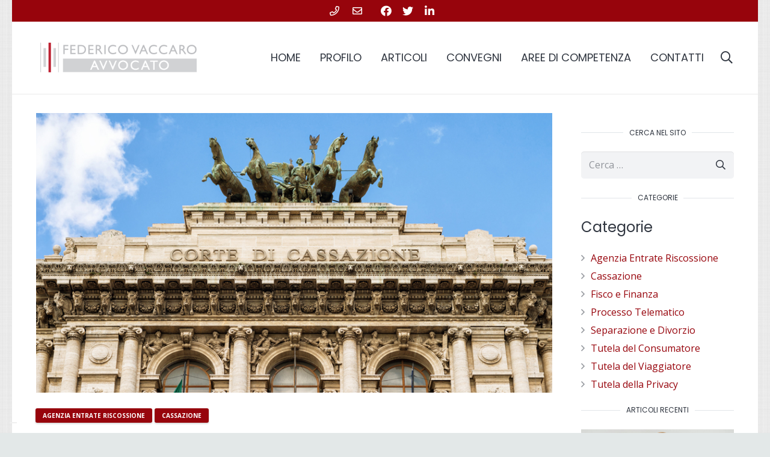

--- FILE ---
content_type: text/html; charset=UTF-8
request_url: https://www.federicovaccaro.com/cancellati-i-debiti-arretrati-per-il-bollo-automobilistico-canoni-rai-e-multe-stradali/
body_size: 28282
content:
<!DOCTYPE HTML>
<html class="" lang="it-IT">
<head>
	<meta charset="UTF-8">
				<script type="text/javascript" class="_iub_cs_skip">
				var _iub = _iub || {};
				_iub.csConfiguration = _iub.csConfiguration || {};
				_iub.csConfiguration.siteId = "1275327";
				_iub.csConfiguration.cookiePolicyId = "21188447";
			</script>
			<script class="_iub_cs_skip" src="https://cs.iubenda.com/sync/1275327.js"></script>
			<meta name='robots' content='index, follow, max-image-preview:large, max-snippet:-1, max-video-preview:-1' />

	<!-- This site is optimized with the Yoast SEO plugin v25.6 - https://yoast.com/wordpress/plugins/seo/ -->
	<title>Avv. Federico Vaccaro &#187; Cancellati i debiti arretrati per il bollo automobilistico, canoni rai e multe stradali</title>
	<meta name="description" content="Avvocato cassazionista, civilista, contenzioso e stragiudiziale, consulenza legale, separazione, divorzio, divorzio breve, tutela della privacy, tutela del viaggiatore, fisco, finanza, difendersi da Equitalia, Roma" />
	<link rel="canonical" href="https://www.federicovaccaro.com/cancellati-i-debiti-arretrati-per-il-bollo-automobilistico-canoni-rai-e-multe-stradali/" />
	<meta property="og:locale" content="it_IT" />
	<meta property="og:type" content="article" />
	<meta property="og:title" content="Avv. Federico Vaccaro &#187; Cancellati i debiti arretrati per il bollo automobilistico, canoni rai e multe stradali" />
	<meta property="og:description" content="Avvocato cassazionista, civilista, contenzioso e stragiudiziale, consulenza legale, separazione, divorzio, divorzio breve, tutela della privacy, tutela del viaggiatore, fisco, finanza, difendersi da Equitalia, Roma" />
	<meta property="og:url" content="https://www.federicovaccaro.com/cancellati-i-debiti-arretrati-per-il-bollo-automobilistico-canoni-rai-e-multe-stradali/" />
	<meta property="og:site_name" content="Avv. Federico Vaccaro" />
	<meta property="article:published_time" content="2019-10-03T17:06:46+00:00" />
	<meta property="article:modified_time" content="2022-05-11T08:40:27+00:00" />
	<meta property="og:image" content="https://www.federicovaccaro.com/sitoweb/wp-content/uploads/2019/10/cover-cassazione.jpg" />
	<meta property="og:image:width" content="900" />
	<meta property="og:image:height" content="488" />
	<meta property="og:image:type" content="image/jpeg" />
	<meta name="author" content="admin" />
	<meta name="twitter:card" content="summary_large_image" />
	<meta name="twitter:label1" content="Scritto da" />
	<meta name="twitter:data1" content="admin" />
	<meta name="twitter:label2" content="Tempo di lettura stimato" />
	<meta name="twitter:data2" content="4 minuti" />
	<script type="application/ld+json" class="yoast-schema-graph">{"@context":"https://schema.org","@graph":[{"@type":"WebPage","@id":"https://www.federicovaccaro.com/cancellati-i-debiti-arretrati-per-il-bollo-automobilistico-canoni-rai-e-multe-stradali/","url":"https://www.federicovaccaro.com/cancellati-i-debiti-arretrati-per-il-bollo-automobilistico-canoni-rai-e-multe-stradali/","name":"Avv. Federico Vaccaro &#187; Cancellati i debiti arretrati per il bollo automobilistico, canoni rai e multe stradali","isPartOf":{"@id":"https://www.federicovaccaro.com/#website"},"primaryImageOfPage":{"@id":"https://www.federicovaccaro.com/cancellati-i-debiti-arretrati-per-il-bollo-automobilistico-canoni-rai-e-multe-stradali/#primaryimage"},"image":{"@id":"https://www.federicovaccaro.com/cancellati-i-debiti-arretrati-per-il-bollo-automobilistico-canoni-rai-e-multe-stradali/#primaryimage"},"thumbnailUrl":"https://www.federicovaccaro.com/sitoweb/wp-content/uploads/2019/10/cover-cassazione.jpg","datePublished":"2019-10-03T17:06:46+00:00","dateModified":"2022-05-11T08:40:27+00:00","author":{"@id":"https://www.federicovaccaro.com/#/schema/person/1e31051af66970fd76fb2a5e646fbc99"},"description":"Avvocato cassazionista, civilista, contenzioso e stragiudiziale, consulenza legale, separazione, divorzio, divorzio breve, tutela della privacy, tutela del viaggiatore, fisco, finanza, difendersi da Equitalia, Roma","breadcrumb":{"@id":"https://www.federicovaccaro.com/cancellati-i-debiti-arretrati-per-il-bollo-automobilistico-canoni-rai-e-multe-stradali/#breadcrumb"},"inLanguage":"it-IT","potentialAction":[{"@type":"ReadAction","target":["https://www.federicovaccaro.com/cancellati-i-debiti-arretrati-per-il-bollo-automobilistico-canoni-rai-e-multe-stradali/"]}]},{"@type":"ImageObject","inLanguage":"it-IT","@id":"https://www.federicovaccaro.com/cancellati-i-debiti-arretrati-per-il-bollo-automobilistico-canoni-rai-e-multe-stradali/#primaryimage","url":"https://www.federicovaccaro.com/sitoweb/wp-content/uploads/2019/10/cover-cassazione.jpg","contentUrl":"https://www.federicovaccaro.com/sitoweb/wp-content/uploads/2019/10/cover-cassazione.jpg","width":900,"height":488},{"@type":"BreadcrumbList","@id":"https://www.federicovaccaro.com/cancellati-i-debiti-arretrati-per-il-bollo-automobilistico-canoni-rai-e-multe-stradali/#breadcrumb","itemListElement":[{"@type":"ListItem","position":1,"name":"Home","item":"https://www.federicovaccaro.com/"},{"@type":"ListItem","position":2,"name":"Cancellati i debiti arretrati per il bollo automobilistico, canoni rai e multe stradali"}]},{"@type":"WebSite","@id":"https://www.federicovaccaro.com/#website","url":"https://www.federicovaccaro.com/","name":"Avv. Federico Vaccaro","description":"","potentialAction":[{"@type":"SearchAction","target":{"@type":"EntryPoint","urlTemplate":"https://www.federicovaccaro.com/?s={search_term_string}"},"query-input":{"@type":"PropertyValueSpecification","valueRequired":true,"valueName":"search_term_string"}}],"inLanguage":"it-IT"},{"@type":"Person","@id":"https://www.federicovaccaro.com/#/schema/person/1e31051af66970fd76fb2a5e646fbc99","name":"admin","image":{"@type":"ImageObject","inLanguage":"it-IT","@id":"https://www.federicovaccaro.com/#/schema/person/image/","url":"https://secure.gravatar.com/avatar/a20434a0407260156d15f0f21f08aa5e36d7bde8608873b5dda76e0cb0a85faf?s=96&d=mm&r=g","contentUrl":"https://secure.gravatar.com/avatar/a20434a0407260156d15f0f21f08aa5e36d7bde8608873b5dda76e0cb0a85faf?s=96&d=mm&r=g","caption":"admin"},"url":"https://www.federicovaccaro.com/author/admin/"}]}</script>
	<!-- / Yoast SEO plugin. -->


<link rel='dns-prefetch' href='//cdn.iubenda.com' />
<link rel='dns-prefetch' href='//static.addtoany.com' />
<link rel='dns-prefetch' href='//fonts.googleapis.com' />
<link rel="alternate" type="application/rss+xml" title="Avv. Federico Vaccaro &raquo; Feed" href="https://www.federicovaccaro.com/feed/" />
<link rel="alternate" type="application/rss+xml" title="Avv. Federico Vaccaro &raquo; Feed dei commenti" href="https://www.federicovaccaro.com/comments/feed/" />
<link rel="alternate" type="application/rss+xml" title="Avv. Federico Vaccaro &raquo; Cancellati i debiti arretrati per il bollo automobilistico, canoni rai e multe stradali Feed dei commenti" href="https://www.federicovaccaro.com/cancellati-i-debiti-arretrati-per-il-bollo-automobilistico-canoni-rai-e-multe-stradali/feed/" />
<link rel="alternate" title="oEmbed (JSON)" type="application/json+oembed" href="https://www.federicovaccaro.com/wp-json/oembed/1.0/embed?url=https%3A%2F%2Fwww.federicovaccaro.com%2Fcancellati-i-debiti-arretrati-per-il-bollo-automobilistico-canoni-rai-e-multe-stradali%2F" />
<link rel="alternate" title="oEmbed (XML)" type="text/xml+oembed" href="https://www.federicovaccaro.com/wp-json/oembed/1.0/embed?url=https%3A%2F%2Fwww.federicovaccaro.com%2Fcancellati-i-debiti-arretrati-per-il-bollo-automobilistico-canoni-rai-e-multe-stradali%2F&#038;format=xml" />
<meta name="viewport" content="width=device-width, initial-scale=1"><meta name="SKYPE_TOOLBAR" content="SKYPE_TOOLBAR_PARSER_COMPATIBLE"><meta name="theme-color" content="#f2f3f5"><meta property="og:title" content="Cancellati i debiti arretrati per il bollo automobilistico, canoni rai e multe stradali"><meta property="og:type" content="article"><meta property="og:url" content="https://www.federicovaccaro.com/sitoweb/cancellati-i-debiti-arretrati-per-il-bollo-automobilistico-canoni-rai-e-multe-stradali/"><meta property="og:image" itemprop="image" content="https://www.federicovaccaro.com/sitoweb/wp-content/uploads/2019/10/cover-cassazione.jpg"><meta property="og:description" content="La Suprema Corte di Cassazione ha stabilito che bisogna dichiarare la cessazione della materia del contendere, anche senza istanza di parte, se l’atto impugnato è una cartella di importo fino a mille euro e rientra nello stralcio introdotto con il decreto fiscale. Va infatti applicata in via automatica, senza cioè un’istanza da parte del contribuente..."><style id='wp-img-auto-sizes-contain-inline-css' type='text/css'>
img:is([sizes=auto i],[sizes^="auto," i]){contain-intrinsic-size:3000px 1500px}
/*# sourceURL=wp-img-auto-sizes-contain-inline-css */
</style>
<style id='wp-emoji-styles-inline-css' type='text/css'>

	img.wp-smiley, img.emoji {
		display: inline !important;
		border: none !important;
		box-shadow: none !important;
		height: 1em !important;
		width: 1em !important;
		margin: 0 0.07em !important;
		vertical-align: -0.1em !important;
		background: none !important;
		padding: 0 !important;
	}
/*# sourceURL=wp-emoji-styles-inline-css */
</style>
<style id='classic-theme-styles-inline-css' type='text/css'>
/*! This file is auto-generated */
.wp-block-button__link{color:#fff;background-color:#32373c;border-radius:9999px;box-shadow:none;text-decoration:none;padding:calc(.667em + 2px) calc(1.333em + 2px);font-size:1.125em}.wp-block-file__button{background:#32373c;color:#fff;text-decoration:none}
/*# sourceURL=/wp-includes/css/classic-themes.min.css */
</style>
<link rel='stylesheet' id='contact-form-7-css' href='https://www.federicovaccaro.com/sitoweb/wp-content/plugins/contact-form-7/includes/css/styles.css?ver=6.1.1' type='text/css' media='all' />
<link rel='stylesheet' id='rs-plugin-settings-css' href='https://www.federicovaccaro.com/sitoweb/wp-content/plugins/revslider/public/assets/css/settings.css?ver=5.4.6.3.1' type='text/css' media='all' />
<style id='rs-plugin-settings-inline-css' type='text/css'>
#rs-demo-id {}
/*# sourceURL=rs-plugin-settings-inline-css */
</style>
<link rel='stylesheet' id='us-fonts-css' href='https://fonts.googleapis.com/css?family=Poppins%3A400%7COpen+Sans%3A400%2C700&#038;display=swap&#038;ver=6.9' type='text/css' media='all' />
<link rel='stylesheet' id='us-style-css' href='https://www.federicovaccaro.com/sitoweb/wp-content/themes/Impreza/css/style.min.css?ver=7.1' type='text/css' media='all' />
<link rel='stylesheet' id='us-responsive-css' href='https://www.federicovaccaro.com/sitoweb/wp-content/themes/Impreza/common/css/responsive.min.css?ver=7.1' type='text/css' media='all' />
<link rel='stylesheet' id='addtoany-css' href='https://www.federicovaccaro.com/sitoweb/wp-content/plugins/add-to-any/addtoany.min.css?ver=1.16' type='text/css' media='all' />
<style id='addtoany-inline-css' type='text/css'>
.addtoany_content { text-align:center; }
/*# sourceURL=addtoany-inline-css */
</style>

<script  type="text/javascript" class=" _iub_cs_skip" type="text/javascript" id="iubenda-head-inline-scripts-0">
/* <![CDATA[ */

var _iub = _iub || [];
_iub.csConfiguration = {"askConsentAtCookiePolicyUpdate":true,"floatingPreferencesButtonDisplay":"bottom-left","perPurposeConsent":true,"purposes":"1,2,3","siteId":1275327,"whitelabel":false,"cookiePolicyId":21188447,"lang":"it","banner":{"acceptButtonCaptionColor":"white","acceptButtonColor":"#6C911E","acceptButtonDisplay":true,"backgroundColor":"#222222","backgroundOverlay":true,"closeButtonDisplay":false,"continueWithoutAcceptingButtonCaptionColor":"#141414","continueWithoutAcceptingButtonColor":"#A5A4A4","continueWithoutAcceptingButtonDisplay":true,"customizeButtonCaptionColor":"white","customizeButtonColor":"#3B3636","customizeButtonDisplay":true,"explicitWithdrawal":true,"listPurposes":true,"position":"float-center","rejectButtonColor":"#97040c","rejectButtonDisplay":true,"showPurposesToggles":true}};

//# sourceURL=iubenda-head-inline-scripts-0
/* ]]> */
</script>
<script  type="text/javascript" charset="UTF-8" async="" class=" _iub_cs_skip" type="text/javascript" src="//cdn.iubenda.com/cs/iubenda_cs.js?ver=3.12.4" id="iubenda-head-scripts-1-js"></script>
<script type="text/javascript" id="addtoany-core-js-before">
/* <![CDATA[ */
window.a2a_config=window.a2a_config||{};a2a_config.callbacks=[];a2a_config.overlays=[];a2a_config.templates={};a2a_localize = {
	Share: "Condividi",
	Save: "Salva",
	Subscribe: "Abbonati",
	Email: "Email",
	Bookmark: "Segnalibro",
	ShowAll: "espandi",
	ShowLess: "comprimi",
	FindServices: "Trova servizi",
	FindAnyServiceToAddTo: "Trova subito un servizio da aggiungere",
	PoweredBy: "Powered by",
	ShareViaEmail: "Condividi via email",
	SubscribeViaEmail: "Iscriviti via email",
	BookmarkInYourBrowser: "Aggiungi ai segnalibri",
	BookmarkInstructions: "Premi Ctrl+D o \u2318+D per mettere questa pagina nei preferiti",
	AddToYourFavorites: "Aggiungi ai favoriti",
	SendFromWebOrProgram: "Invia da qualsiasi indirizzo email o programma di posta elettronica",
	EmailProgram: "Programma di posta elettronica",
	More: "Di più&#8230;",
	ThanksForSharing: "Grazie per la condivisione!",
	ThanksForFollowing: "Thanks for following!"
};


//# sourceURL=addtoany-core-js-before
/* ]]> */
</script>
<script type="text/javascript" defer src="https://static.addtoany.com/menu/page.js" id="addtoany-core-js"></script>
<script type="text/javascript" src="https://www.federicovaccaro.com/sitoweb/wp-includes/js/jquery/jquery.min.js?ver=3.7.1" id="jquery-core-js"></script>
<script type="text/javascript" defer src="https://www.federicovaccaro.com/sitoweb/wp-content/plugins/add-to-any/addtoany.min.js?ver=1.1" id="addtoany-jquery-js"></script>
<script type="text/javascript" id="email-download-link-js-extra">
/* <![CDATA[ */
var ed_data = {"messages":{"ed_required_field":"Please fill in the required field.","ed_invalid_name":"Name seems invalid.","ed_invalid_email":"Email address seems invalid.","ed_unexpected_error":"Oops.. Unexpected error occurred.","ed_sent_successfull":"Download link sent successfully to your email address.","ed_select_downloads":"Please select your downloads.","ed_invalid_captcha":"Robot verification failed, please try again.","ed_toofast_message":"You are trying to submit too fast. try again in 1 minute.","ed_blocked_message1":"Your submission is not accepted due to security reason. Please contact admin.","ed_blocked_message2":"Entered name or email contains a word that is not allowed. Please contact admin."},"ed_ajax_url":"https://www.federicovaccaro.com/sitoweb/wp-admin/admin-ajax.php"};
//# sourceURL=email-download-link-js-extra
/* ]]> */
</script>
<script type="text/javascript" src="https://www.federicovaccaro.com/sitoweb/wp-content/plugins/email-download-link/inc/email-download-link.js?ver=2.2" id="email-download-link-js"></script>
<script type="text/javascript" src="https://www.federicovaccaro.com/sitoweb/wp-content/plugins/revslider/public/assets/js/jquery.themepunch.tools.min.js?ver=5.4.6.3.1" id="tp-tools-js"></script>
<script type="text/javascript" src="https://www.federicovaccaro.com/sitoweb/wp-content/plugins/revslider/public/assets/js/jquery.themepunch.revolution.min.js?ver=5.4.6.3.1" id="revmin-js"></script>
<link rel="https://api.w.org/" href="https://www.federicovaccaro.com/wp-json/" /><link rel="alternate" title="JSON" type="application/json" href="https://www.federicovaccaro.com/wp-json/wp/v2/posts/3667" /><link rel="EditURI" type="application/rsd+xml" title="RSD" href="https://www.federicovaccaro.com/sitoweb/xmlrpc.php?rsd" />
<meta name="generator" content="WordPress 6.9" />
<link rel='shortlink' href='https://www.federicovaccaro.com/?p=3667' />
<style>.ed_form_message.success { color: #008000; }.ed_form_message.error { color: #ff0000; }.ed_form_message.boterror { color: #ff0000; }</style><link rel="apple-touch-icon" sizes="180x180" href="/sitoweb/wp-content/uploads/fbrfg/apple-touch-icon.png">
<link rel="icon" type="image/png" sizes="32x32" href="/sitoweb/wp-content/uploads/fbrfg/favicon-32x32.png">
<link rel="icon" type="image/png" sizes="16x16" href="/sitoweb/wp-content/uploads/fbrfg/favicon-16x16.png">
<link rel="manifest" href="/sitoweb/wp-content/uploads/fbrfg/site.webmanifest">
<link rel="mask-icon" href="/sitoweb/wp-content/uploads/fbrfg/safari-pinned-tab.svg" color="#990000">
<link rel="shortcut icon" href="/sitoweb/wp-content/uploads/fbrfg/favicon.ico">
<meta name="msapplication-TileColor" content="#da532c">
<meta name="msapplication-config" content="/sitoweb/wp-content/uploads/fbrfg/browserconfig.xml">
<meta name="theme-color" content="#ffffff">	<script>
		if ( !/Android|webOS|iPhone|iPad|iPod|BlackBerry|IEMobile|Opera Mini/i.test( navigator.userAgent ) ) {
			var root = document.getElementsByTagName( 'html' )[ 0 ]
			root.className += " no-touch";
		}
	</script>
	<meta name="generator" content="Powered by WPBakery Page Builder - drag and drop page builder for WordPress."/>
<meta name="generator" content="Powered by Slider Revolution 5.4.6.3.1 - responsive, Mobile-Friendly Slider Plugin for WordPress with comfortable drag and drop interface." />
<script type="text/javascript">function setREVStartSize(e){
				try{ var i=jQuery(window).width(),t=9999,r=0,n=0,l=0,f=0,s=0,h=0;					
					if(e.responsiveLevels&&(jQuery.each(e.responsiveLevels,function(e,f){f>i&&(t=r=f,l=e),i>f&&f>r&&(r=f,n=e)}),t>r&&(l=n)),f=e.gridheight[l]||e.gridheight[0]||e.gridheight,s=e.gridwidth[l]||e.gridwidth[0]||e.gridwidth,h=i/s,h=h>1?1:h,f=Math.round(h*f),"fullscreen"==e.sliderLayout){var u=(e.c.width(),jQuery(window).height());if(void 0!=e.fullScreenOffsetContainer){var c=e.fullScreenOffsetContainer.split(",");if (c) jQuery.each(c,function(e,i){u=jQuery(i).length>0?u-jQuery(i).outerHeight(!0):u}),e.fullScreenOffset.split("%").length>1&&void 0!=e.fullScreenOffset&&e.fullScreenOffset.length>0?u-=jQuery(window).height()*parseInt(e.fullScreenOffset,0)/100:void 0!=e.fullScreenOffset&&e.fullScreenOffset.length>0&&(u-=parseInt(e.fullScreenOffset,0))}f=u}else void 0!=e.minHeight&&f<e.minHeight&&(f=e.minHeight);e.c.closest(".rev_slider_wrapper").css({height:f})					
				}catch(d){console.log("Failure at Presize of Slider:"+d)}
			};</script>
<noscript><style> .wpb_animate_when_almost_visible { opacity: 1; }</style></noscript>		<style id="us-theme-options-css">@font-face{font-display:block;font-style:normal;font-family:"fontawesome";font-weight:900;src:url("https://www.federicovaccaro.com/sitoweb/wp-content/themes/Impreza/fonts/fa-solid-900.woff2") format("woff2"),url("https://www.federicovaccaro.com/sitoweb/wp-content/themes/Impreza/fonts/fa-solid-900.woff") format("woff")}.fas,.fa{font-family:"fontawesome";font-weight:900}@font-face{font-display:block;font-style:normal;font-family:"fontawesome";font-weight:400;src:url("https://www.federicovaccaro.com/sitoweb/wp-content/themes/Impreza/fonts/fa-regular-400.woff2") format("woff2"),url("https://www.federicovaccaro.com/sitoweb/wp-content/themes/Impreza/fonts/fa-regular-400.woff") format("woff")}.far{font-family:"fontawesome";font-weight:400}@font-face{font-display:block;font-style:normal;font-family:"fontawesome";font-weight:300;src:url("https://www.federicovaccaro.com/sitoweb/wp-content/themes/Impreza/fonts/fa-light-300.woff2") format("woff2"),url("https://www.federicovaccaro.com/sitoweb/wp-content/themes/Impreza/fonts/fa-light-300.woff") format("woff")}.fal{font-family:"fontawesome";font-weight:300}@font-face{font-display:block;font-style:normal;font-family:"Font Awesome 5 Duotone";font-weight:900;src:url("https://www.federicovaccaro.com/sitoweb/wp-content/themes/Impreza/fonts/fa-duotone-900.woff2") format("woff2"),url("https://www.federicovaccaro.com/sitoweb/wp-content/themes/Impreza/fonts/fa-duotone-900.woff") format("woff")}.fad{font-family:"Font Awesome 5 Duotone";font-weight:900;position:relative}@font-face{font-display:block;font-style:normal;font-family:"Font Awesome 5 Brands";font-weight:400;src:url("https://www.federicovaccaro.com/sitoweb/wp-content/themes/Impreza/fonts/fa-brands-400.woff2") format("woff2"),url("https://www.federicovaccaro.com/sitoweb/wp-content/themes/Impreza/fonts/fa-brands-400.woff") format("woff")}.fab{font-family:"Font Awesome 5 Brands";font-weight:400}@font-face{font-display:block;font-style:normal;font-family:"Material Icons";font-weight:400;src:url("https://www.federicovaccaro.com/sitoweb/wp-content/themes/Impreza/fonts/material-icons.woff2") format("woff2"),url("https://www.federicovaccaro.com/sitoweb/wp-content/themes/Impreza/fonts/material-icons.woff") format("woff")}.material-icons{font-family:"Material Icons";font-weight:400;font-style:normal;letter-spacing:normal;text-transform:none;display:inline-block;white-space:nowrap;word-wrap:normal;direction:ltr;font-feature-settings:"liga";-moz-osx-font-smoothing:grayscale} .style_phone6-1>*{background-image:url(https://www.federicovaccaro.com/sitoweb/wp-content/themes/Impreza/img/phone-6-black-real.png)} .style_phone6-2>*{background-image:url(https://www.federicovaccaro.com/sitoweb/wp-content/themes/Impreza/img/phone-6-white-real.png)} .style_phone6-3>*{background-image:url(https://www.federicovaccaro.com/sitoweb/wp-content/themes/Impreza/img/phone-6-black-flat.png)} .style_phone6-4>*{background-image:url(https://www.federicovaccaro.com/sitoweb/wp-content/themes/Impreza/img/phone-6-white-flat.png)}.leaflet-default-icon-path{background-image:url(https://www.federicovaccaro.com/sitoweb/wp-content/themes/Impreza/common/css/vendor/images/marker-icon.png)} html, .l-header .widget, .menu-item-object-us_page_block{font-family:'Open Sans', sans-serif;font-weight:400;font-size:16px;line-height:28px}h1{font-family:'Poppins', sans-serif;font-weight:600;font-size:50px;line-height:1.20;letter-spacing:-0.02em;margin-bottom:1.5rem}h2{font-family:'Poppins', sans-serif;font-weight:400;font-size:35px;line-height:1.20;letter-spacing:-0.02em;margin-bottom:1.5rem}h3{font-family:'Poppins', sans-serif;font-weight:400;font-size:30px;line-height:1.40;letter-spacing:-0.01em;margin-bottom:40px}.widgettitle, .comment-reply-title, h4{font-family:'Poppins', sans-serif;font-weight:400;font-size:1.5rem;line-height:1.4;letter-spacing:0em;margin-bottom:1.5rem}h5{font-family:'Poppins', sans-serif;font-weight:400;font-size:1.3rem;line-height:1.3;letter-spacing:0em;margin-bottom:1.5rem}h6{font-family:'Poppins', sans-serif;font-weight:400;font-size:12px;line-height:1.4;letter-spacing:0em;margin-bottom:1.5rem}@media (max-width:767px){html{font-size:16px;line-height:26px} h1{font-size:40px} h1.vc_custom_heading{font-size:40px!important} h2{font-size:30px} h2.vc_custom_heading{font-size:30px!important} h3{font-size:28px} h3.vc_custom_heading{font-size:28px!important} h4, .widgettitle, .comment-reply-title{font-size:1.5rem} h4.vc_custom_heading{font-size:1.5rem!important} h5{font-size:1.40rem} h5.vc_custom_heading{font-size:1.40rem!important} h6{font-size:1.20rem} h6.vc_custom_heading{font-size:1.20rem!important}}body{background:url(https://www.federicovaccaro.com/sitoweb/wp-content/uploads/2020/01/bg2.png) top center repeat #e3e8e8} body, .l-header.pos_fixed{min-width:1240px} .l-canvas.type_boxed, .l-canvas.type_boxed .l-subheader, .l-canvas.type_boxed~.l-footer{max-width:1240px} .l-subheader-h, .l-section-h, .l-main .aligncenter, .w-tabs-section-content-h{max-width:1200px} .post-password-form{max-width:calc(1200px + 5rem)}@media screen and (max-width:1280px){.l-main .aligncenter{max-width:calc(100vw - 5rem)}} @media (max-width:899px){.l-canvas{overflow:hidden} .g-cols.reversed{flex-direction:column-reverse} .g-cols>div:not([class*=" vc_col-"]){width:100%;margin:0 0 1rem} .g-cols.type_boxes>div, .g-cols.reversed>div:first-child, .g-cols:not(.reversed)>div:last-child, .g-cols>div.has-fill{margin-bottom:0} .align_center_xs, .align_center_xs .w-socials{text-align:center} .align_center_xs .w-hwrapper>*{margin:0.5rem 0;width:100%}} @media (min-width:900px){.l-section.for_sidebar.at_left>div>.g-cols{flex-direction:row-reverse} .vc_column-inner.type_sticky>.wpb_wrapper{position:-webkit-sticky;position:sticky}} button[type="submit"]:not(.w-btn),input[type="submit"]{font-size:15px;line-height:1.20;font-weight:600;font-style:normal;text-transform:uppercase;letter-spacing:0em;border-radius:0.3em;padding:0.6em 1.2em;box-shadow:0 0.15em 0.3em rgba(0,0,0,0.2);background:#97040c;border-color:transparent;color:#ffffff!important}button[type="submit"]:not(.w-btn):before,input[type="submit"]{border-width:2px}.no-touch button[type="submit"]:not(.w-btn):hover,.no-touch input[type="submit"]:hover{box-shadow:0 0em 0em rgba(0,0,0,0.2);background:#c90813;border-color:transparent;color:#ffffff!important}.us-btn-style_1{font-family:'Open Sans', sans-serif;font-size:15px;line-height:1.20;font-weight:600;font-style:normal;text-transform:uppercase;letter-spacing:0em;border-radius:0.3em;padding:0.6em 1.2em;background:#97040c;border-color:transparent;color:#ffffff!important;box-shadow:0 0.15em 0.3em rgba(0,0,0,0.2)}.us-btn-style_1:before{border-width:2px}.no-touch .us-btn-style_1:hover{box-shadow:0 0em 0em rgba(0,0,0,0.2);background:#c90813;border-color:transparent;color:#ffffff!important}.us-btn-style_1{overflow:hidden}.us-btn-style_1>*{position:relative;z-index:1}.no-touch .us-btn-style_1:hover{background:#97040c}.no-touch .us-btn-style_1:after{content:"";position:absolute;top:0;left:0;right:0;height:0;transition:height 0.3s;background:#c90813}.no-touch .us-btn-style_1:hover:after{height:100%}.us-btn-style_26{font-family:'Open Sans', sans-serif;font-size:10px;line-height:1.20;font-weight:600;font-style:normal;text-transform:uppercase;letter-spacing:0em;border-radius:0.3em;padding:0.6em 1.2em;background:#97040c;border-color:transparent;color:#ffffff!important;box-shadow:0 0.15em 0.3em rgba(0,0,0,0.2)}.us-btn-style_26:before{border-width:2px}.no-touch .us-btn-style_26:hover{box-shadow:0 0em 0em rgba(0,0,0,0.2);background:#c90813;border-color:transparent;color:#ffffff!important}.us-btn-style_25{font-family:'Open Sans', sans-serif;font-size:16px;line-height:1.20;font-weight:600;font-style:normal;text-transform:uppercase;letter-spacing:0em;border-radius:0.3em;padding:0.8em 1.8em;background:linear-gradient(135deg,#e95095,#7049ba);border-color:transparent;color:#ffffff!important;box-shadow:0 0em 0em rgba(0,0,0,0.2)}.us-btn-style_25:before{border-width:2px}.no-touch .us-btn-style_25:hover{box-shadow:0 0em 0em rgba(0,0,0,0.2);background:linear-gradient(135deg,#7049ba,#e95095);border-color:transparent;color:#ffffff!important}.us-btn-style_25{overflow:hidden}.us-btn-style_25>*{position:relative;z-index:1}.no-touch .us-btn-style_25:hover{background:linear-gradient(135deg,#e95095,#7049ba)}.no-touch .us-btn-style_25:after{content:"";position:absolute;top:0;left:0;right:0;bottom:0;opacity:0;transition:opacity 0.3s;background:linear-gradient(135deg,#7049ba,#e95095)}.no-touch .us-btn-style_25:hover:after{opacity:1}.us-btn-style_2{font-family:'Open Sans', sans-serif;font-size:16px;line-height:1.2;font-weight:600;font-style:normal;text-transform:uppercase;letter-spacing:0em;border-radius:0.3em;padding:0.8em 1.8em;background:#e8e8e8;border-color:transparent;color:#333333!important;box-shadow:0 0em 0em rgba(0,0,0,0.2)}.us-btn-style_2:before{border-width:2px}.no-touch .us-btn-style_2:hover{box-shadow:0 0em 0em rgba(0,0,0,0.2);background:#d5d5d5;border-color:transparent;color:#333333!important}.us-btn-style_3{font-family:'Open Sans', sans-serif;font-size:16px;line-height:1.2;font-weight:600;font-style:normal;text-transform:uppercase;letter-spacing:0em;border-radius:0.3em;padding:0.8em 1.8em;background:transparent;border-color:#e95095;color:#e95095!important;box-shadow:0 0em 0em rgba(0,0,0,0.2)}.us-btn-style_3:before{border-width:2px}.no-touch .us-btn-style_3:hover{box-shadow:0 0em 0em rgba(0,0,0,0.2);background:linear-gradient(135deg,#e95095,#7049ba);border-color:#e95095;color:#ffffff!important}.us-btn-style_3{overflow:hidden}.us-btn-style_3>*{position:relative;z-index:1}.no-touch .us-btn-style_3:hover{background:transparent}.no-touch .us-btn-style_3:after{content:"";position:absolute;top:0;left:0;right:0;height:0;transition:height 0.3s;background:linear-gradient(135deg,#e95095,#7049ba)}.no-touch .us-btn-style_3:hover:after{height:100%}.us-btn-style_4{font-family:'Open Sans', sans-serif;font-size:16px;line-height:1.2;font-weight:700;font-style:normal;text-transform:uppercase;letter-spacing:0em;border-radius:0.3em;padding:0.8em 1.8em;background:#ffffff;border-color:transparent;color:#333333!important;box-shadow:0 0em 0em rgba(0,0,0,0.2)}.us-btn-style_4:before{border-width:3px}.no-touch .us-btn-style_4:hover{box-shadow:0 0em 0em rgba(0,0,0,0.2);background:transparent;border-color:#ffffff;color:#ffffff!important}.us-btn-style_7{font-family:'Open Sans', sans-serif;font-size:16px;line-height:1.2;font-weight:600;font-style:normal;text-transform:uppercase;letter-spacing:0em;border-radius:0.3em;padding:0.8em 1.8em;background:#7049ba;border-color:transparent;color:#ffffff!important;box-shadow:0 0em 0em rgba(0,0,0,0.2)}.us-btn-style_7:before{border-width:2px}.no-touch .us-btn-style_7:hover{box-shadow:0 0em 0em rgba(0,0,0,0.2);background:#5a3b94;border-color:transparent;color:#ffffff!important}.us-btn-style_7{overflow:hidden}.us-btn-style_7>*{position:relative;z-index:1}.no-touch .us-btn-style_7:hover{background:#7049ba}.no-touch .us-btn-style_7:after{content:"";position:absolute;top:0;left:0;right:0;height:0;transition:height 0.3s;background:#5a3b94}.no-touch .us-btn-style_7:hover:after{height:100%}.us-btn-style_8{font-family:'Open Sans', sans-serif;font-size:16px;line-height:1.2;font-weight:600;font-style:normal;text-transform:uppercase;letter-spacing:0em;border-radius:0.3em;padding:0.8em 1.8em;background:transparent;border-color:#ffffff;color:#ffffff!important;box-shadow:0 0em 0em rgba(0,0,0,0.2)}.us-btn-style_8:before{border-width:2px}.no-touch .us-btn-style_8:hover{box-shadow:0 0em 0em rgba(0,0,0,0.2);background:#ffffff;border-color:#ffffff;color:#333333!important}.us-btn-style_8{overflow:hidden}.us-btn-style_8>*{position:relative;z-index:1}.no-touch .us-btn-style_8:hover{background:transparent}.no-touch .us-btn-style_8:after{content:"";position:absolute;top:0;left:0;right:0;height:0;transition:height 0.3s;background:#ffffff}.no-touch .us-btn-style_8:hover:after{height:100%}.us-btn-style_11{font-family:'Open Sans', sans-serif;font-size:16px;line-height:1.2;font-weight:600;font-style:normal;text-transform:uppercase;letter-spacing:0em;border-radius:0.3em;padding:0.8em 1.8em;background:transparent;border-color:#333333;color:#333333!important;box-shadow:0 0em 0em rgba(0,0,0,0.2)}.us-btn-style_11:before{border-width:2px}.no-touch .us-btn-style_11:hover{box-shadow:0 0em 0em rgba(0,0,0,0.2);background:#333333;border-color:#333333;color:#ffffff!important}.us-btn-style_11{overflow:hidden}.us-btn-style_11>*{position:relative;z-index:1}.no-touch .us-btn-style_11:hover{background:transparent}.no-touch .us-btn-style_11:after{content:"";position:absolute;top:0;left:0;right:0;height:0;transition:height 0.3s;background:#333333}.no-touch .us-btn-style_11:hover:after{height:100%}.us-btn-style_15{font-family:'Poppins', sans-serif;font-size:20px;line-height:1.2;font-weight:700;font-style:normal;text-transform:none;letter-spacing:-0.02em;border-radius:0em;padding:0.8em 1.8em;background:transparent;border-image:linear-gradient(65deg,#2871e4,#e40d75) 1;color:#1a1a1a!important;box-shadow:0 0em 0em rgba(0,0,0,0.2)}.us-btn-style_15:before{border-width:2px}.no-touch .us-btn-style_15:hover{box-shadow:0 0.25em 0.5em rgba(0,0,0,0.2);background:linear-gradient(65deg,#2871e4,#e40d75);border-image:linear-gradient(65deg,#2871e4,#e40d75) 1;color:#ffffff!important}.us-btn-style_15{overflow:hidden}.us-btn-style_15>*{position:relative;z-index:1}.no-touch .us-btn-style_15:hover{background:transparent}.no-touch .us-btn-style_15:after{content:"";position:absolute;top:0;left:0;right:0;bottom:0;opacity:0;transition:opacity 0.3s;background:linear-gradient(65deg,#2871e4,#e40d75)}.no-touch .us-btn-style_15:hover:after{opacity:1}.us-btn-style_16{font-family:'Open Sans', sans-serif;font-size:16px;line-height:1.20;font-weight:700;font-style:normal;text-transform:uppercase;letter-spacing:0em;border-radius:0.3em;padding:1em 2em;background:#fed012;border-color:transparent;color:#333333!important;box-shadow:0 0.05em 0.1em rgba(0,0,0,0.25)}.us-btn-style_16:before{border-width:0px}.no-touch .us-btn-style_16:hover{box-shadow:0 0.3em 0.6em rgba(0,0,0,0.25);background:#fed012;border-color:transparent;color:#333333!important}.us-btn-style_17{font-family:'Open Sans', sans-serif;font-size:16px;line-height:1.2;font-weight:700;font-style:normal;text-transform:uppercase;letter-spacing:0em;border-radius:4em;padding:1em 2em;background:#646cfd;border-color:transparent;color:#ffffff!important;box-shadow:0 0.25em 0.5em rgba(100,108,253,0.4)}.us-btn-style_17:before{border-width:0px}.no-touch .us-btn-style_17:hover{box-shadow:0 0em 0em rgba(100,108,253,0.4);background:#646cfd;border-color:transparent;color:#ffffff!important}.us-btn-style_18{font-family:Courier New, Courier, monospace;font-size:16px;line-height:1.2;font-weight:700;font-style:normal;text-transform:uppercase;letter-spacing:0.1em;border-radius:4em;padding:1em 2.5em;background:linear-gradient(50deg,#f74a00,#fcaa00);border-color:transparent;color:#ffffff!important;box-shadow:0 0.2em 0.4em rgba(247,74,0,0.55)}.us-btn-style_18:before{border-width:3px}.no-touch .us-btn-style_18:hover{box-shadow:0 0.4em 0.8em rgba(247,74,0,0.55);background:linear-gradient(50deg,#f74a00,#fcaa00);border-color:transparent;color:#ffffff!important}.us-btn-style_18{overflow:hidden}.us-btn-style_18>*{position:relative;z-index:1}.no-touch .us-btn-style_18:hover{background:linear-gradient(50deg,#f74a00,#fcaa00)}.no-touch .us-btn-style_18:after{content:"";position:absolute;top:0;left:0;right:0;bottom:0;opacity:0;transition:opacity 0.3s;background:linear-gradient(50deg,#f74a00,#fcaa00)}.no-touch .us-btn-style_18:hover:after{opacity:1}.us-btn-style_19{font-family:'Open Sans', sans-serif;font-size:16px;line-height:1.2;font-weight:600;font-style:normal;text-transform:none;letter-spacing:0em;border-radius:0em;padding:0.8em 1.20em;background:#c266d3;border-color:#c266d3;color:#ffffff!important;box-shadow:0 0em 0em rgba(194,102,211,0.5)}.us-btn-style_19:before{border-width:2px}.no-touch .us-btn-style_19:hover{box-shadow:0 0.6em 1.20em rgba(194,102,211,0.5);background:transparent;border-color:#c266d3;color:#c266d3!important}.us-btn-style_19{overflow:hidden}.us-btn-style_19>*{position:relative;z-index:1}.no-touch .us-btn-style_19:hover{background:transparent}.no-touch .us-btn-style_19:after{content:"";position:absolute;top:0;left:0;right:0;height:0;transition:height 0.3s;background:transparent}.no-touch .us-btn-style_19:hover:after{height:100%}.us-btn-style_20{font-family:'Open Sans', sans-serif;font-size:16px;line-height:1.2;font-weight:700;font-style:normal;text-transform:uppercase;letter-spacing:0em;border-radius:0.3em;padding:0.8em 1.5em;background:#ffffff;border-color:transparent;color:#880000!important;box-shadow:0 0.2em 0.4em rgba(255,0,0,0.3)}.us-btn-style_20:before{border-width:0px}.no-touch .us-btn-style_20:hover{box-shadow:0 0.5em 1em rgba(0,51,255,0.3);background:#ffffff;border-color:transparent;color:#000088!important}.us-btn-style_21{font-family:'Poppins', sans-serif;font-size:16px;line-height:1.2;font-weight:700;font-style:normal;text-transform:uppercase;letter-spacing:0.03em;border-radius:0em;padding:0.8em 1.6em;background:linear-gradient(45deg,#00b7ed,#08d4b4);border-image:linear-gradient(45deg,#00b7ed,#08d4b4) 1;color:#ffffff!important;box-shadow:0 0em 0em rgba(0,183,237,0.5)}.us-btn-style_21:before{border-width:2px}.no-touch .us-btn-style_21:hover{box-shadow:0 0.5em 1em rgba(0,183,237,0.5);background:#ffffff;border-image:linear-gradient(45deg,#00b7ed,#08d4b4) 1;color:#00b7ed!important}.us-btn-style_21{overflow:hidden}.us-btn-style_21>*{position:relative;z-index:1}.no-touch .us-btn-style_21:hover{background:linear-gradient(45deg,#00b7ed,#08d4b4)}.no-touch .us-btn-style_21:after{content:"";position:absolute;top:0;left:0;right:0;bottom:0;opacity:0;transition:opacity 0.3s;background:#ffffff}.no-touch .us-btn-style_21:hover:after{opacity:1}.us-btn-style_22{font-family:'Open Sans', sans-serif;font-size:20px;line-height:1.20;font-weight:400;font-style:normal;text-transform:uppercase;letter-spacing:0em;border-radius:4em;padding:0.8em 0.8em;background:#ffffff;border-color:transparent;color:#333333!important;box-shadow:0 0.25em 0.5em rgba(112,73,186,0.4)}.us-btn-style_22:before{border-width:3px}.no-touch .us-btn-style_22:hover{box-shadow:0 0em 0em rgba(112,73,186,0.4);background:transparent;border-color:#7049ba;color:#7049ba!important}.us-btn-style_23{font-family:'Open Sans', sans-serif;font-size:20px;line-height:1.20;font-weight:400;font-style:normal;text-transform:uppercase;letter-spacing:0em;border-radius:0em;padding:0.8em 0.8em;background:transparent;border-color:#e95095;color:#e95095!important;box-shadow:0 0em 0em rgba(0,0,0,0.2)}.us-btn-style_23:before{border-width:4px}.no-touch .us-btn-style_23:hover{box-shadow:0 0.3em 0.6em rgba(233,80,149,0.70);background:#e95095;border-color:transparent;color:#ffffff!important}.us-btn-style_24{font-family:'Open Sans', sans-serif;font-size:20px;line-height:1.2;font-weight:400;font-style:normal;text-transform:uppercase;letter-spacing:0em;border-radius:0.5em;padding:0.8em 0.8em;background:#00b527;border-color:transparent;color:#ffffff!important;box-shadow:0 0em 0em rgba(0,0,0,0.2)}.us-btn-style_24:before{border-width:2px}.no-touch .us-btn-style_24:hover{box-shadow:0 0em 0em rgba(0,0,0,0.2);background:#fed012;border-color:transparent;color:#1a1a1a!important}.us-btn-style_24{overflow:hidden}.us-btn-style_24>*{position:relative;z-index:1}.no-touch .us-btn-style_24:hover{background:#00b527}.no-touch .us-btn-style_24:after{content:"";position:absolute;top:0;left:0;right:0;height:0;transition:height 0.3s;background:#fed012}.no-touch .us-btn-style_24:hover:after{height:100%}a, button, input[type="submit"], .ui-slider-handle{outline:none!important}.w-header-show, .w-toplink{background:rgba(0,0,0,0.3)}body{-webkit-tap-highlight-color:rgba(151,4,12,0.2)} .l-subheader.at_top, .l-subheader.at_top .w-dropdown-list, .l-subheader.at_top .type_mobile .w-nav-list.level_1{background:#97040c} .l-subheader.at_top, .l-subheader.at_top .w-dropdown.opened, .l-subheader.at_top .type_mobile .w-nav-list.level_1{color:#ffffff} .no-touch .l-subheader.at_top a:hover, .no-touch .l-header.bg_transparent .l-subheader.at_top .w-dropdown.opened a:hover{color:#d9111c}.header_ver .l-header, .l-subheader.at_middle, .l-subheader.at_middle .w-dropdown-list, .l-subheader.at_middle .type_mobile .w-nav-list.level_1{background:rgba(255,255,255,0.97)} .l-subheader.at_middle, .l-subheader.at_middle .w-dropdown.opened, .l-subheader.at_middle .type_mobile .w-nav-list.level_1{color:#303640} .no-touch .l-subheader.at_middle a:hover, .no-touch .l-header.bg_transparent .l-subheader.at_middle .w-dropdown.opened a:hover{color:#97040c}.l-subheader.at_bottom, .l-subheader.at_bottom .w-dropdown-list, .l-subheader.at_bottom .type_mobile .w-nav-list.level_1{background:#333333} .l-subheader.at_bottom, .l-subheader.at_bottom .w-dropdown.opened, .l-subheader.at_bottom .type_mobile .w-nav-list.level_1{color:#ffffff} .no-touch .l-subheader.at_bottom a:hover, .no-touch .l-header.bg_transparent .l-subheader.at_bottom .w-dropdown.opened a:hover{color:#97040c}.l-header.bg_transparent:not(.sticky) .l-subheader{color:#ffffff} .no-touch .l-header.bg_transparent:not(.sticky) .w-text a:hover, .no-touch .l-header.bg_transparent:not(.sticky) .w-html a:hover, .no-touch .l-header.bg_transparent:not(.sticky) .w-dropdown a:hover, .no-touch .l-header.bg_transparent:not(.sticky) .type_desktop .menu-item.level_1:hover>a{color:#ffffff} .l-header.bg_transparent:not(.sticky) .w-nav-title:after{background:#ffffff}.w-search-form, .w-search-background{background:#f2f3f5;color:#303640} .w-nav .menu-item.level_1>a:focus, .no-touch .w-nav .menu-item.level_1.opened>a, .no-touch .w-nav .menu-item.level_1:hover>a{background:transparent;color:#97040c} .w-nav-title:after{background:#97040c}.w-nav .menu-item.level_1.current-menu-item>a, .w-nav .menu-item.level_1.current-menu-ancestor>a, .w-nav .menu-item.level_1.current-page-ancestor>a{background:transparent;color:#97040c}.l-header.bg_transparent:not(.sticky) .w-nav.type_desktop .menu-item.level_1.current-menu-item>a, .l-header.bg_transparent:not(.sticky) .w-nav.type_desktop .menu-item.level_1.current-menu-ancestor>a, .l-header.bg_transparent:not(.sticky) .w-nav.type_desktop .menu-item.level_1.current-page-ancestor>a{background:transparent;color:#97040c}.w-nav-list:not(.level_1){background:#ffffff;color:#303640}.no-touch .w-nav .menu-item:not(.level_1)>a:focus, .no-touch .w-nav .menu-item:not(.level_1):hover>a{background:#97040c;color:#ffffff}.w-nav .menu-item:not(.level_1).current-menu-item>a, .w-nav .menu-item:not(.level_1).current-menu-ancestor>a, .w-nav .menu-item:not(.level_1).current-page-ancestor>a{background:transparent;color:#97040c}.btn.menu-item>a{background:#97040c!important;color:#ffffff!important} .no-touch .btn.menu-item>a:hover{background:#33bbff!important;color:#ffffff!important} .has-content-bg-background-color, option, body.us_iframe, .l-preloader, .l-canvas, .l-footer, .l-popup-box-content, .l-cookie, .g-filters.style_1 .g-filters-item.active, .w-pricing-item-h, .w-tabs.style_default .w-tabs-item.active, .no-touch .w-tabs.style_default .w-tabs-item.active:hover, .w-tabs.style_modern .w-tabs-item:after, .w-tabs.style_timeline .w-tabs-item, .w-tabs.style_timeline .w-tabs-section-header-h, .leaflet-popup-content-wrapper, .leaflet-popup-tip, .wpml-ls-statics-footer, .select2-selection__choice, .select2-search input{background:#ffffff} .has-content-bg-color, .w-iconbox.style_circle.color_contrast .w-iconbox-icon{color:#ffffff}.has-content-bg-alt-background-color, input, textarea, select, .w-actionbox.color_light, .w-form-checkbox, .w-form-radio, .g-filters.style_1, .g-filters.style_2 .g-filters-item.active, .w-flipbox-front, .w-grid-none, .w-ibanner, .w-iconbox.style_circle.color_light .w-iconbox-icon, .w-pricing.style_simple .w-pricing-item-header, .w-pricing.style_cards .w-pricing-item-header, .w-pricing.style_flat .w-pricing-item-h, .w-progbar-bar, .w-progbar.style_3 .w-progbar-bar:before, .w-progbar.style_3 .w-progbar-bar-count, .w-socials.style_solid .w-socials-item-link, .w-tabs.style_default .w-tabs-list, .w-tabs.style_timeline.zephyr .w-tabs-item, .w-tabs.style_timeline.zephyr .w-tabs-section-header-h, .no-touch .l-main .widget_nav_menu a:hover, .no-touch .owl-carousel.navpos_outside .owl-nav div:hover, .smile-icon-timeline-wrap .timeline-wrapper .timeline-block, .smile-icon-timeline-wrap .timeline-feature-item.feat-item, .wpml-ls-legacy-dropdown a, .wpml-ls-legacy-dropdown-click a, .tablepress .row-hover tr:hover td, .select2-selection, .select2-dropdown{background:#f2f3f5} .timeline-wrapper .timeline-post-right .ult-timeline-arrow l, .timeline-wrapper .timeline-post-left .ult-timeline-arrow l, .timeline-feature-item.feat-item .ult-timeline-arrow l{border-color:#f2f3f5} .has-content-bg-alt-color{color:#f2f3f5}hr, td, th, input, textarea, select, .l-section, .vc_column_container, .vc_column-inner, .w-comments .children, .w-image, .w-pricing-item-h, .w-profile, .w-sharing-item, .w-tabs-list, .w-tabs-section, .widget_calendar #calendar_wrap, .l-main .widget_nav_menu .menu, .l-main .widget_nav_menu .menu-item a, .smile-icon-timeline-wrap .timeline-line{border-color:#e1e5e8} .has-content-border-color, .w-separator.color_border, .w-iconbox.color_light .w-iconbox-icon{color:#e1e5e8} .has-content-border-background-color, .w-flipbox-back, .w-iconbox.style_circle.color_light .w-iconbox-icon, .no-touch .wpml-ls-sub-menu a:hover{background:#e1e5e8} .w-iconbox.style_outlined.color_light .w-iconbox-icon, .w-socials.style_outlined .w-socials-item-link, .pagination .page-numbers{box-shadow:0 0 0 2px #e1e5e8 inset}.has-content-heading-color, .l-cookie, h1, h2, h3, h4, h5, h6, .w-counter.color_heading .w-counter-value{color:#303640} .has-content-heading-background-color, .w-progbar.color_heading .w-progbar-bar-h{background:#303640}.has-content-text-color, input, textarea, select, .l-canvas, .l-footer, .l-popup-box-content, .w-form-row-field>i, .w-ibanner, .w-iconbox.color_light.style_circle .w-iconbox-icon, .w-tabs.style_timeline .w-tabs-item, .w-tabs.style_timeline .w-tabs-section-header-h, .leaflet-popup-content-wrapper, .leaflet-popup-tip, .select2-dropdown{color:#303640} .has-content-text-background-color, .w-iconbox.style_circle.color_contrast .w-iconbox-icon, .w-progbar.color_text .w-progbar-bar-h, .w-scroller-dot span{background:#303640} .w-iconbox.style_outlined.color_contrast .w-iconbox-icon{box-shadow:0 0 0 2px #303640 inset} .w-scroller-dot span{box-shadow:0 0 0 2px #303640}a{color:#97040c}.no-touch a:hover, .no-touch .tablepress .sorting:hover, .no-touch .post_navigation.layout_simple a:hover .post_navigation-item-title{color:#33bbff}.has-content-primary-color, .g-preloader, .l-main .w-contacts-item:before, .w-counter.color_primary .w-counter-value, .g-filters.style_1 .g-filters-item.active, .g-filters.style_3 .g-filters-item.active, .w-form-row.focused .w-form-row-field>i, .w-iconbox.color_primary .w-iconbox-icon, .w-post-elm .w-post-slider-trigger:hover, .w-separator.color_primary, .w-sharing.type_outlined.color_primary .w-sharing-item, .no-touch .w-sharing.type_simple.color_primary .w-sharing-item:hover .w-sharing-icon, .w-tabs.style_default .w-tabs-item.active, .w-tabs.style_trendy .w-tabs-item.active, .w-tabs-section.active .w-tabs-section-header, .tablepress .sorting_asc, .tablepress .sorting_desc, .highlight_primary{color:#97040c} .has-content-primary-background-color, .l-section.color_primary, .us-btn-style_badge, .no-touch .post_navigation.layout_sided a:hover .post_navigation-item-arrow, .highlight_primary_bg, .w-actionbox.color_primary, .w-form-row-field:after, .w-form-row input:checked + .w-form-checkbox, .w-form-row input:checked + .w-form-radio, .no-touch .g-filters.style_1 .g-filters-item:hover, .no-touch .g-filters.style_2 .g-filters-item:hover, .w-comments-item.bypostauthor .w-comments-item-author span, .w-grid .with_quote_icon, .w-iconbox.style_circle.color_primary .w-iconbox-icon, .no-touch .w-iconbox.style_circle .w-iconbox-icon:before, .no-touch .w-iconbox.style_outlined .w-iconbox-icon:before, .no-touch .w-person-links-item:before, .w-pricing.style_simple .type_featured .w-pricing-item-header, .w-pricing.style_cards .type_featured .w-pricing-item-header, .w-pricing.style_flat .type_featured .w-pricing-item-h, .w-progbar.color_primary .w-progbar-bar-h, .w-sharing.type_solid.color_primary .w-sharing-item, .w-sharing.type_fixed.color_primary .w-sharing-item, .w-sharing.type_outlined.color_primary .w-sharing-item:before, .no-touch .w-sharing-tooltip .w-sharing-item:hover, .w-socials-item-link-hover, .w-tabs-list-bar, .w-tabs.style_modern .w-tabs-list, .w-tabs.style_timeline .w-tabs-item:before, .w-tabs.style_timeline .w-tabs-section-header-h:before, .no-touch .w-header-show:hover, .no-touch .w-toplink.active:hover, .no-touch .pagination .page-numbers:before, .pagination .page-numbers.current, .l-main .widget_nav_menu .menu-item.current-menu-item>a, .rsThumb.rsNavSelected, .select2-results__option--highlighted{background:#97040c} .w-tabs.style_default .w-tabs-item.active, .owl-dot.active span, .rsBullet.rsNavSelected span{border-color:#97040c} .l-main .w-contacts-item:before, .w-iconbox.color_primary.style_outlined .w-iconbox-icon, .w-sharing.type_outlined.color_primary .w-sharing-item, .w-tabs.style_timeline .w-tabs-item, .w-tabs.style_timeline .w-tabs-section-header-h{box-shadow:0 0 0 2px #97040c inset} input:focus, input:focus + .w-form-checkbox, textarea:focus, select:focus, .select2-container--focus .select2-selection{box-shadow:0 0 0 2px #97040c}.has-content-secondary-color, .w-counter.color_secondary .w-counter-value, .w-iconbox.color_secondary .w-iconbox-icon, .w-separator.color_secondary, .w-sharing.type_outlined.color_secondary .w-sharing-item, .no-touch .w-sharing.type_simple.color_secondary .w-sharing-item:hover .w-sharing-icon, .highlight_secondary{color:#33bbff} .has-content-secondary-background-color, .l-section.color_secondary, .w-actionbox.color_secondary, .no-touch .us-btn-style_badge:hover, .w-iconbox.style_circle.color_secondary .w-iconbox-icon, .w-progbar.color_secondary .w-progbar-bar-h, .w-sharing.type_solid.color_secondary .w-sharing-item, .w-sharing.type_fixed.color_secondary .w-sharing-item, .w-sharing.type_outlined.color_secondary .w-sharing-item:before, .highlight_secondary_bg{background:#33bbff} .w-iconbox.color_secondary.style_outlined .w-iconbox-icon, .w-sharing.type_outlined.color_secondary .w-sharing-item{box-shadow:0 0 0 2px #33bbff inset}.has-content-faded-color, blockquote:before, .w-form-row-description, .l-main .post-author-website, .l-main .w-profile-link.for_logout, .l-main .widget_tag_cloud, .highlight_faded{color:#7c8491} .has-content-faded-background-color{background:#7c8491} .l-section.color_alternate, .color_alternate .g-filters.style_1 .g-filters-item.active, .color_alternate .w-pricing-item-h, .color_alternate .w-tabs.style_default .w-tabs-item.active, .color_alternate .w-tabs.style_modern .w-tabs-item:after, .no-touch .color_alternate .w-tabs.style_default .w-tabs-item.active:hover, .color_alternate .w-tabs.style_timeline .w-tabs-item, .color_alternate .w-tabs.style_timeline .w-tabs-section-header-h{background:#f2f3f5} .color_alternate .w-iconbox.style_circle.color_contrast .w-iconbox-icon{color:#f2f3f5}.color_alternate input:not([type="submit"]), .color_alternate textarea, .color_alternate select, .color_alternate .w-form-checkbox, .color_alternate .w-form-radio, .color_alternate .g-filters.style_1, .color_alternate .g-filters.style_2 .g-filters-item.active, .color_alternate .w-grid-none, .color_alternate .w-iconbox.style_circle.color_light .w-iconbox-icon, .color_alternate .w-pricing.style_simple .w-pricing-item-header, .color_alternate .w-pricing.style_cards .w-pricing-item-header, .color_alternate .w-pricing.style_flat .w-pricing-item-h, .color_alternate .w-progbar-bar, .color_alternate .w-socials.style_solid .w-socials-item-link, .color_alternate .w-tabs.style_default .w-tabs-list, .color_alternate .ginput_container_creditcard{background:#ffffff}.l-section.color_alternate, .color_alternate td, .color_alternate th, .color_alternate .vc_column_container, .color_alternate .vc_column-inner, .color_alternate .w-comments .children, .color_alternate .w-image, .color_alternate .w-pricing-item-h, .color_alternate .w-profile, .color_alternate .w-sharing-item, .color_alternate .w-tabs-list, .color_alternate .w-tabs-section{border-color:#d7dde0} .color_alternate .w-separator.color_border, .color_alternate .w-iconbox.color_light .w-iconbox-icon{color:#d7dde0} .color_alternate .w-iconbox.style_circle.color_light .w-iconbox-icon{background:#d7dde0} .color_alternate .w-iconbox.style_outlined.color_light .w-iconbox-icon, .color_alternate .w-socials.style_outlined .w-socials-item-link, .color_alternate .pagination .page-numbers{box-shadow:0 0 0 2px #d7dde0 inset}.l-section.color_alternate h1, .l-section.color_alternate h2, .l-section.color_alternate h3, .l-section.color_alternate h4, .l-section.color_alternate h5, .l-section.color_alternate h6, .color_alternate .w-counter.color_heading .w-counter-value{color:#303640} .color_alternate .w-progbar.color_contrast .w-progbar-bar-h{background:#303640}.l-section.color_alternate, .color_alternate input, .color_alternate textarea, .color_alternate select, .color_alternate .w-form-row-field>i, .color_alternate .w-iconbox.color_contrast .w-iconbox-icon, .color_alternate .w-iconbox.color_light.style_circle .w-iconbox-icon, .color_alternate .w-tabs.style_timeline .w-tabs-item, .color_alternate .w-tabs.style_timeline .w-tabs-section-header-h{color:#303640} .color_alternate .w-iconbox.style_circle.color_contrast .w-iconbox-icon{background:#303640} .color_alternate .w-iconbox.style_outlined.color_contrast .w-iconbox-icon{box-shadow:0 0 0 2px #303640 inset}.color_alternate a{color:#97040c}.no-touch .color_alternate a:hover{color:#33bbff}.color_alternate .highlight_primary, .l-main .color_alternate .w-contacts-item:before, .color_alternate .w-counter.color_primary .w-counter-value, .color_alternate .g-preloader, .color_alternate .g-filters.style_1 .g-filters-item.active, .color_alternate .g-filters.style_3 .g-filters-item.active, .color_alternate .w-form-row.focused .w-form-row-field>i, .color_alternate .w-iconbox.color_primary .w-iconbox-icon, .color_alternate .w-separator.color_primary, .color_alternate .w-tabs.style_default .w-tabs-item.active, .color_alternate .w-tabs.style_trendy .w-tabs-item.active, .color_alternate .w-tabs-section.active .w-tabs-section-header{color:#97040c} .color_alternate .highlight_primary_bg, .color_alternate .w-actionbox.color_primary, .no-touch .color_alternate .g-filters.style_1 .g-filters-item:hover, .no-touch .color_alternate .g-filters.style_2 .g-filters-item:hover, .color_alternate .w-iconbox.style_circle.color_primary .w-iconbox-icon, .no-touch .color_alternate .w-iconbox.style_circle .w-iconbox-icon:before, .no-touch .color_alternate .w-iconbox.style_outlined .w-iconbox-icon:before, .color_alternate .w-pricing.style_simple .type_featured .w-pricing-item-header, .color_alternate .w-pricing.style_cards .type_featured .w-pricing-item-header, .color_alternate .w-pricing.style_flat .type_featured .w-pricing-item-h, .color_alternate .w-progbar.color_primary .w-progbar-bar-h, .color_alternate .w-tabs.style_modern .w-tabs-list, .color_alternate .w-tabs.style_trendy .w-tabs-item:after, .color_alternate .w-tabs.style_timeline .w-tabs-item:before, .color_alternate .w-tabs.style_timeline .w-tabs-section-header-h:before, .no-touch .color_alternate .pagination .page-numbers:before, .color_alternate .pagination .page-numbers.current{background:#97040c} .color_alternate .w-tabs.style_default .w-tabs-item.active, .no-touch .color_alternate .w-tabs.style_default .w-tabs-item.active:hover{border-color:#97040c} .l-main .color_alternate .w-contacts-item:before, .color_alternate .w-iconbox.color_primary.style_outlined .w-iconbox-icon, .color_alternate .w-tabs.style_timeline .w-tabs-item, .color_alternate .w-tabs.style_timeline .w-tabs-section-header-h{box-shadow:0 0 0 2px #97040c inset} .color_alternate input:focus, .color_alternate textarea:focus, .color_alternate select:focus{box-shadow:0 0 0 2px #97040c}.color_alternate .highlight_secondary, .color_alternate .w-counter.color_secondary .w-counter-value, .color_alternate .w-iconbox.color_secondary .w-iconbox-icon, .color_alternate .w-separator.color_secondary{color:#33bbff} .color_alternate .highlight_secondary_bg, .color_alternate .w-actionbox.color_secondary, .color_alternate .w-iconbox.style_circle.color_secondary .w-iconbox-icon, .color_alternate .w-progbar.color_secondary .w-progbar-bar-h{background:#33bbff} .color_alternate .w-iconbox.color_secondary.style_outlined .w-iconbox-icon{box-shadow:0 0 0 2px #33bbff inset}.color_alternate .highlight_faded, .color_alternate .w-profile-link.for_logout{color:#7c8491} .color_footer-top{background:#434955}.color_footer-top input:not([type="submit"]), .color_footer-top textarea, .color_footer-top select, .color_footer-top .w-form-checkbox, .color_footer-top .w-form-radio, .color_footer-top .w-socials.style_solid .w-socials-item-link{background:#303640}.color_footer-top, .color_footer-top td, .color_footer-top th, .color_footer-top input:not([type="submit"]), .color_footer-top textarea, .color_footer-top select, .color_footer-top .vc_column_container, .color_footer-top .vc_column-inner, .color_footer-top .w-image, .color_footer-top .w-pricing-item-h, .color_footer-top .w-profile, .color_footer-top .w-sharing-item, .color_footer-top .w-tabs-list, .color_footer-top .w-tabs-section{border-color:#545a66} .color_footer-top .w-separator.color_border{color:#545a66} .color_footer-top .w-socials.style_outlined .w-socials-item-link{box-shadow:0 0 0 2px #545a66 inset}.color_footer-top{color:#aab2bd}.color_footer-top a{color:#d7dde0}.no-touch .color_footer-top a:hover, .color_footer-top .w-form-row.focused .w-form-row-field>i{color:#33bbff} .color_footer-top input:focus, .color_footer-top textarea:focus, .color_footer-top select:focus{box-shadow:0 0 0 2px #33bbff} .color_footer-bottom{background:#97040c}.color_footer-bottom input:not([type="submit"]), .color_footer-bottom textarea, .color_footer-bottom select, .color_footer-bottom .w-form-checkbox, .color_footer-bottom .w-form-radio, .color_footer-bottom .w-socials.style_solid .w-socials-item-link{background:#434955}.color_footer-bottom, .color_footer-bottom td, .color_footer-bottom th, .color_footer-bottom input:not([type="submit"]), .color_footer-bottom textarea, .color_footer-bottom select, .color_footer-bottom .vc_column_container, .color_footer-bottom .vc_column-inner, .color_footer-bottom .w-image, .color_footer-bottom .w-pricing-item-h, .color_footer-bottom .w-profile, .color_footer-bottom .w-sharing-item, .color_footer-bottom .w-tabs-list, .color_footer-bottom .w-tabs-section{border-color:#676f7c} .color_footer-bottom .w-separator.color_border{color:#676f7c} .color_footer-bottom .w-socials.style_outlined .w-socials-item-link{box-shadow:0 0 0 2px #676f7c inset}.color_footer-bottom{color:#ffffff}.color_footer-bottom a{color:#73d2e6}.no-touch .color_footer-bottom a:hover, .color_footer-bottom .w-form-row.focused .w-form-row-field>i{color:#33bbff} .color_footer-bottom input:focus, .color_footer-bottom textarea:focus, .color_footer-bottom select:focus{box-shadow:0 0 0 2px #33bbff}</style>
				<style id="us-header-css"> @media (min-width:902px){.hidden_for_default{display:none!important} .l-subheader.at_bottom{display:none}.l-header{position:relative;z-index:111;width:100%} .l-subheader{margin:0 auto} .l-subheader.width_full{padding-left:1.5rem;padding-right:1.5rem} .l-subheader-h{display:flex;align-items:center;position:relative;margin:0 auto;height:inherit} .w-header-show{display:none}.l-header.pos_fixed{position:fixed;left:0} .l-header.pos_fixed:not(.notransition) .l-subheader{transition-property:transform, background, box-shadow, line-height, height;transition-duration:0.3s;transition-timing-function:cubic-bezier(.78,.13,.15,.86)}.l-header.bg_transparent:not(.sticky) .l-subheader{box-shadow:none!important;background:none} .l-header.bg_transparent~.l-main .l-section.width_full.height_auto:first-child>.l-section-h{padding-top:0!important;padding-bottom:0!important}.l-header.pos_static.bg_transparent{position:absolute;left:0}.l-subheader.width_full .l-subheader-h{max-width:none!important}.headerinpos_above .l-header.pos_fixed{overflow:hidden;transition:transform 0.3s;transform:translate3d(0,-100%,0)} .headerinpos_above .l-header.pos_fixed.sticky{overflow:visible;transform:none} .headerinpos_above .l-header.pos_fixed~.l-section>.l-section-h, .headerinpos_above .l-header.pos_fixed~.l-main .l-section:first-of-type>.l-section-h{padding-top:0!important}.l-header.shadow_thin .l-subheader.at_middle, .l-header.shadow_thin .l-subheader.at_bottom, .l-header.shadow_none.sticky .l-subheader.at_middle, .l-header.shadow_none.sticky .l-subheader.at_bottom{box-shadow:0 1px 0 rgba(0,0,0,0.08)} .l-header.shadow_wide .l-subheader.at_middle, .l-header.shadow_wide .l-subheader.at_bottom{box-shadow:0 3px 5px -1px rgba(0,0,0,0.1), 0 2px 1px -1px rgba(0,0,0,0.05)}.headerinpos_bottom .l-header.pos_fixed:not(.sticky) .w-dropdown-list{top:auto;bottom:-0.4em;padding-top:0.4em;padding-bottom:2.4em} .header_hor .l-subheader-cell>.w-cart{margin-left:0;margin-right:0} .l-subheader.at_top{line-height:36px;height:36px} .l-header.sticky .l-subheader.at_top{line-height:0px;height:0px;overflow:hidden} .l-subheader.at_middle{line-height:120px;height:120px} .l-header.sticky .l-subheader.at_middle{line-height:120px;height:120px} .l-subheader.at_bottom{line-height:36px;height:36px} .l-header.sticky .l-subheader.at_bottom{line-height:40px;height:40px}.l-subheader.with_centering .l-subheader-cell.at_left, .l-subheader.with_centering .l-subheader-cell.at_right{flex-basis:100px}.l-header.pos_fixed~.l-main>.l-section:first-of-type>.l-section-h, .headerinpos_below .l-header.pos_fixed~.l-main>.l-section:nth-of-type(2)>.l-section-h, .l-header.pos_static.bg_transparent~.l-main>.l-section:first-of-type>.l-section-h{padding-top:156px} .headerinpos_bottom .l-header.pos_fixed~.l-main>.l-section:first-of-type>.l-section-h{padding-bottom:156px}.l-header.bg_transparent~.l-main .l-section.valign_center:first-of-type>.l-section-h{top:-78px} .headerinpos_bottom .l-header.pos_fixed.bg_transparent~.l-main .l-section.valign_center:first-of-type>.l-section-h{top:78px}.menu-item-object-us_page_block{max-height:calc(100vh - 156px)}.l-header.pos_fixed~.l-main .l-section.height_full:not(:first-of-type){min-height:calc(100vh - 120px)} .admin-bar .l-header.pos_fixed~.l-main .l-section.height_full:not(:first-of-type){min-height:calc(100vh - 152px)} .l-header.pos_static.bg_solid~.l-main .l-section.height_full:first-of-type{min-height:calc(100vh - 156px)} .l-header:before{content:'120'}.l-header.pos_fixed~.l-main .l-section.type_sticky{top:120px} .admin-bar .l-header.pos_fixed~.l-main .l-section.type_sticky{top:152px} .l-header.pos_fixed.sticky~.l-main .l-section.type_sticky:first-of-type>.l-section-h{padding-top:120px}.l-header.pos_fixed~.l-main .vc_column-inner.type_sticky>.wpb_wrapper{top:calc(120px + 4rem)}.l-header.pos_fixed~.l-main .woocommerce .cart-collaterals, .l-header.pos_fixed~.l-main .woocommerce-checkout #order_review{top:120px}.headerinpos_below .l-header.pos_fixed:not(.sticky){position:absolute;top:100%} .headerinpos_bottom .l-header.pos_fixed:not(.sticky){position:absolute;bottom:0} .headerinpos_below .l-header.pos_fixed~.l-main>.l-section:first-of-type>.l-section-h, .headerinpos_bottom .l-header.pos_fixed~.l-main>.l-section:first-of-type>.l-section-h{padding-top:0!important} .headerinpos_below .l-header.pos_fixed~.l-main .l-section.height_full:nth-of-type(2){min-height:100vh} .admin-bar.headerinpos_below .l-header.pos_fixed~.l-main .l-section.height_full:nth-of-type(2){min-height:calc(100vh - 32px)} .headerinpos_bottom .l-header.pos_fixed:not(.sticky) .w-cart-dropdown, .headerinpos_bottom .l-header.pos_fixed:not(.sticky) .w-nav.type_desktop .w-nav-list.level_2{bottom:100%;transform-origin:0 100%} .headerinpos_bottom .l-header.pos_fixed:not(.sticky) .w-nav.type_mobile.m_layout_dropdown .w-nav-list.level_1{top:auto;bottom:100%;box-shadow:0 -3px 3px rgba(0,0,0,0.1)} .headerinpos_bottom .l-header.pos_fixed:not(.sticky) .w-nav.type_desktop .w-nav-list.level_3, .headerinpos_bottom .l-header.pos_fixed:not(.sticky) .w-nav.type_desktop .w-nav-list.level_4{top:auto;bottom:0;transform-origin:0 100%}}@media (min-width:602px) and (max-width:901px){.hidden_for_tablets{display:none!important} .l-subheader.at_bottom{display:none}.l-header{position:relative;z-index:111;width:100%} .l-subheader{margin:0 auto} .l-subheader.width_full{padding-left:1.5rem;padding-right:1.5rem} .l-subheader-h{display:flex;align-items:center;position:relative;margin:0 auto;height:inherit} .w-header-show{display:none}.l-header.pos_fixed{position:fixed;left:0} .l-header.pos_fixed:not(.notransition) .l-subheader{transition-property:transform, background, box-shadow, line-height, height;transition-duration:0.3s;transition-timing-function:cubic-bezier(.78,.13,.15,.86)}.l-header.bg_transparent:not(.sticky) .l-subheader{box-shadow:none!important;background:none} .l-header.bg_transparent~.l-main .l-section.width_full.height_auto:first-child>.l-section-h{padding-top:0!important;padding-bottom:0!important}.l-header.pos_static.bg_transparent{position:absolute;left:0}.l-subheader.width_full .l-subheader-h{max-width:none!important}.headerinpos_above .l-header.pos_fixed{overflow:hidden;transition:transform 0.3s;transform:translate3d(0,-100%,0)} .headerinpos_above .l-header.pos_fixed.sticky{overflow:visible;transform:none} .headerinpos_above .l-header.pos_fixed~.l-section>.l-section-h, .headerinpos_above .l-header.pos_fixed~.l-main .l-section:first-of-type>.l-section-h{padding-top:0!important}.l-header.shadow_thin .l-subheader.at_middle, .l-header.shadow_thin .l-subheader.at_bottom, .l-header.shadow_none.sticky .l-subheader.at_middle, .l-header.shadow_none.sticky .l-subheader.at_bottom{box-shadow:0 1px 0 rgba(0,0,0,0.08)} .l-header.shadow_wide .l-subheader.at_middle, .l-header.shadow_wide .l-subheader.at_bottom{box-shadow:0 3px 5px -1px rgba(0,0,0,0.1), 0 2px 1px -1px rgba(0,0,0,0.05)}.headerinpos_bottom .l-header.pos_fixed:not(.sticky) .w-dropdown-list{top:auto;bottom:-0.4em;padding-top:0.4em;padding-bottom:2.4em} .header_hor .l-subheader-cell>.w-cart{margin-left:0;margin-right:0} .l-subheader.at_top{line-height:36px;height:36px} .l-header.sticky .l-subheader.at_top{line-height:0px;height:0px;overflow:hidden} .l-subheader.at_middle{line-height:100px;height:100px} .l-header.sticky .l-subheader.at_middle{line-height:100px;height:100px} .l-subheader.at_bottom{line-height:50px;height:50px} .l-header.sticky .l-subheader.at_bottom{line-height:50px;height:50px}.l-subheader.with_centering_tablets .l-subheader-cell.at_left, .l-subheader.with_centering_tablets .l-subheader-cell.at_right{flex-basis:100px}.l-header.pos_fixed~.l-main>.l-section:first-of-type>.l-section-h, .headerinpos_below .l-header.pos_fixed~.l-main>.l-section:nth-of-type(2)>.l-section-h, .l-header.pos_static.bg_transparent~.l-main>.l-section:first-of-type>.l-section-h{padding-top:136px}.l-header.pos_fixed~.l-main .l-section.type_sticky{top:100px} .admin-bar .l-header.pos_fixed~.l-main .l-section.type_sticky{top:132px} .l-header.pos_fixed.sticky~.l-main .l-section.type_sticky:first-of-type>.l-section-h{padding-top:100px} .l-header:before{content:'100'}}@media (max-width:601px){.hidden_for_mobiles{display:none!important}.l-header{position:relative;z-index:111;width:100%} .l-subheader{margin:0 auto} .l-subheader.width_full{padding-left:1.5rem;padding-right:1.5rem} .l-subheader-h{display:flex;align-items:center;position:relative;margin:0 auto;height:inherit} .w-header-show{display:none}.l-header.pos_fixed{position:fixed;left:0} .l-header.pos_fixed:not(.notransition) .l-subheader{transition-property:transform, background, box-shadow, line-height, height;transition-duration:0.3s;transition-timing-function:cubic-bezier(.78,.13,.15,.86)}.l-header.bg_transparent:not(.sticky) .l-subheader{box-shadow:none!important;background:none} .l-header.bg_transparent~.l-main .l-section.width_full.height_auto:first-child>.l-section-h{padding-top:0!important;padding-bottom:0!important}.l-header.pos_static.bg_transparent{position:absolute;left:0}.l-subheader.width_full .l-subheader-h{max-width:none!important}.headerinpos_above .l-header.pos_fixed{overflow:hidden;transition:transform 0.3s;transform:translate3d(0,-100%,0)} .headerinpos_above .l-header.pos_fixed.sticky{overflow:visible;transform:none} .headerinpos_above .l-header.pos_fixed~.l-section>.l-section-h, .headerinpos_above .l-header.pos_fixed~.l-main .l-section:first-of-type>.l-section-h{padding-top:0!important}.l-header.shadow_thin .l-subheader.at_middle, .l-header.shadow_thin .l-subheader.at_bottom, .l-header.shadow_none.sticky .l-subheader.at_middle, .l-header.shadow_none.sticky .l-subheader.at_bottom{box-shadow:0 1px 0 rgba(0,0,0,0.08)} .l-header.shadow_wide .l-subheader.at_middle, .l-header.shadow_wide .l-subheader.at_bottom{box-shadow:0 3px 5px -1px rgba(0,0,0,0.1), 0 2px 1px -1px rgba(0,0,0,0.05)}.headerinpos_bottom .l-header.pos_fixed:not(.sticky) .w-dropdown-list{top:auto;bottom:-0.4em;padding-top:0.4em;padding-bottom:2.4em} .header_hor .l-subheader-cell>.w-cart{margin-left:0;margin-right:0} .l-subheader.at_top{line-height:36px;height:36px} .l-header.sticky .l-subheader.at_top{line-height:0px;height:0px;overflow:hidden} .l-subheader.at_middle{line-height:90px;height:90px} .l-header.sticky .l-subheader.at_middle{line-height:90px;height:90px} .l-subheader.at_bottom{line-height:36px;height:36px} .l-header.sticky .l-subheader.at_bottom{line-height:36px;height:36px}.l-subheader.with_centering_mobiles .l-subheader-cell.at_left, .l-subheader.with_centering_mobiles .l-subheader-cell.at_right{flex-basis:100px}.l-header.pos_fixed~.l-main>.l-section:first-of-type>.l-section-h, .headerinpos_below .l-header.pos_fixed~.l-main>.l-section:nth-of-type(2)>.l-section-h, .l-header.pos_static.bg_transparent~.l-main>.l-section:first-of-type>.l-section-h{padding-top:162px}.l-header.pos_fixed~.l-main .l-section.type_sticky{top:126px} .l-header.pos_fixed.sticky~.l-main .l-section.type_sticky:first-of-type>.l-section-h{padding-top:126px} .l-header:before{content:'126'}}@media (min-width:902px){.ush_image_1{height:80px!important} .l-header.sticky .ush_image_1{height:!important}} @media (min-width:602px) and (max-width:901px){.ush_image_1{height:80px!important} .l-header.sticky .ush_image_1{height:!important}} @media (max-width:601px){.ush_image_1{height:70px!important} .l-header.sticky .ush_image_1{height:!important}}.header_hor .ush_menu_1.type_desktop .w-nav-list.level_1>.menu-item>a{padding-left:16px;padding-right:16px} .header_ver .ush_menu_1.type_desktop .w-nav-list.level_1>.menu-item>a{padding-top:16px;padding-bottom:16px} .ush_menu_1.type_desktop .menu-item:not(.level_1){font-size:15px} .ush_menu_1.type_mobile .w-nav-anchor.level_1{font-size:20px} .ush_menu_1.type_mobile .w-nav-anchor:not(.level_1){font-size:15px} @media (min-width:902px){.ush_menu_1 .w-nav-icon{font-size:32px}} @media (min-width:602px) and (max-width:901px){.ush_menu_1 .w-nav-icon{font-size:28px}} @media (max-width:601px){.ush_menu_1 .w-nav-icon{font-size:24px}} .ush_menu_1 .w-nav-icon i{border-width:2px}@media screen and (max-width:1019px){.w-nav.ush_menu_1>.w-nav-list.level_1{display:none} .ush_menu_1 .w-nav-control{display:block}} @media (min-width:902px){.ush_search_1.layout_simple{max-width:240px} .ush_search_1.layout_modern.active{width:240px} .ush_search_1{font-size:20px}} @media (min-width:602px) and (max-width:901px){.ush_search_1.layout_simple{max-width:200px} .ush_search_1.layout_modern.active{width:200px} .ush_search_1{font-size:20px}} @media (max-width:601px){.ush_search_1{font-size:20px}} @media (min-width:902px){.ush_cart_1 .w-cart-link{font-size:20px}} @media (min-width:602px) and (max-width:901px){.ush_cart_1 .w-cart-link{font-size:20px}} @media (max-width:601px){.ush_cart_1 .w-cart-link{font-size:20px}}.ush_text_2{font-family:'Open Sans', sans-serif!important;font-size:16px!important}.ush_socials_1{font-size:18px!important}.ush_menu_1{font-family:'Poppins', sans-serif!important;text-transform:uppercase!important;font-size:18px!important}.ush_text_1{font-family:'Open Sans', sans-serif!important;font-size:16px!important}@media (max-width:601px){.ush_text_2{font-size:18px!important}.ush_text_1{font-size:18px!important}}</style>
				<style id="us-custom-css">.grecaptcha-badge{visibility:hidden!important;opacity:0!important}</style>
		<script type="text/javascript">var _iub = _iub || {}; _iub.cons_instructions = _iub.cons_instructions || []; _iub.cons_instructions.push(["init", {api_key: "Zwv2dG61HWG6eOFSJCpLeWYP7csrYUnH"}]);</script><script type="text/javascript" src="https://cdn.iubenda.com/cons/iubenda_cons.js" async></script><style id="us-design-options-css">.us_custom_6df4bc3a{color:#ffffff!important}.us_custom_729c1ce0{font-size:16px!important;text-align:center!important}.us_custom_70facfb4{margin-bottom:1.5rem!important}.us_custom_88705ed2{color:#97040c!important;font-family:'Poppins', sans-serif!important;margin-bottom:0.5rem!important}.us_custom_37540014{color:#478ecc!important;font-size:0.9rem!important}.us_custom_ea2be81a{font-size:0.9rem!important}</style><style id='global-styles-inline-css' type='text/css'>
:root{--wp--preset--aspect-ratio--square: 1;--wp--preset--aspect-ratio--4-3: 4/3;--wp--preset--aspect-ratio--3-4: 3/4;--wp--preset--aspect-ratio--3-2: 3/2;--wp--preset--aspect-ratio--2-3: 2/3;--wp--preset--aspect-ratio--16-9: 16/9;--wp--preset--aspect-ratio--9-16: 9/16;--wp--preset--color--black: #000000;--wp--preset--color--cyan-bluish-gray: #abb8c3;--wp--preset--color--white: #ffffff;--wp--preset--color--pale-pink: #f78da7;--wp--preset--color--vivid-red: #cf2e2e;--wp--preset--color--luminous-vivid-orange: #ff6900;--wp--preset--color--luminous-vivid-amber: #fcb900;--wp--preset--color--light-green-cyan: #7bdcb5;--wp--preset--color--vivid-green-cyan: #00d084;--wp--preset--color--pale-cyan-blue: #8ed1fc;--wp--preset--color--vivid-cyan-blue: #0693e3;--wp--preset--color--vivid-purple: #9b51e0;--wp--preset--gradient--vivid-cyan-blue-to-vivid-purple: linear-gradient(135deg,rgb(6,147,227) 0%,rgb(155,81,224) 100%);--wp--preset--gradient--light-green-cyan-to-vivid-green-cyan: linear-gradient(135deg,rgb(122,220,180) 0%,rgb(0,208,130) 100%);--wp--preset--gradient--luminous-vivid-amber-to-luminous-vivid-orange: linear-gradient(135deg,rgb(252,185,0) 0%,rgb(255,105,0) 100%);--wp--preset--gradient--luminous-vivid-orange-to-vivid-red: linear-gradient(135deg,rgb(255,105,0) 0%,rgb(207,46,46) 100%);--wp--preset--gradient--very-light-gray-to-cyan-bluish-gray: linear-gradient(135deg,rgb(238,238,238) 0%,rgb(169,184,195) 100%);--wp--preset--gradient--cool-to-warm-spectrum: linear-gradient(135deg,rgb(74,234,220) 0%,rgb(151,120,209) 20%,rgb(207,42,186) 40%,rgb(238,44,130) 60%,rgb(251,105,98) 80%,rgb(254,248,76) 100%);--wp--preset--gradient--blush-light-purple: linear-gradient(135deg,rgb(255,206,236) 0%,rgb(152,150,240) 100%);--wp--preset--gradient--blush-bordeaux: linear-gradient(135deg,rgb(254,205,165) 0%,rgb(254,45,45) 50%,rgb(107,0,62) 100%);--wp--preset--gradient--luminous-dusk: linear-gradient(135deg,rgb(255,203,112) 0%,rgb(199,81,192) 50%,rgb(65,88,208) 100%);--wp--preset--gradient--pale-ocean: linear-gradient(135deg,rgb(255,245,203) 0%,rgb(182,227,212) 50%,rgb(51,167,181) 100%);--wp--preset--gradient--electric-grass: linear-gradient(135deg,rgb(202,248,128) 0%,rgb(113,206,126) 100%);--wp--preset--gradient--midnight: linear-gradient(135deg,rgb(2,3,129) 0%,rgb(40,116,252) 100%);--wp--preset--font-size--small: 13px;--wp--preset--font-size--medium: 20px;--wp--preset--font-size--large: 36px;--wp--preset--font-size--x-large: 42px;--wp--preset--spacing--20: 0.44rem;--wp--preset--spacing--30: 0.67rem;--wp--preset--spacing--40: 1rem;--wp--preset--spacing--50: 1.5rem;--wp--preset--spacing--60: 2.25rem;--wp--preset--spacing--70: 3.38rem;--wp--preset--spacing--80: 5.06rem;--wp--preset--shadow--natural: 6px 6px 9px rgba(0, 0, 0, 0.2);--wp--preset--shadow--deep: 12px 12px 50px rgba(0, 0, 0, 0.4);--wp--preset--shadow--sharp: 6px 6px 0px rgba(0, 0, 0, 0.2);--wp--preset--shadow--outlined: 6px 6px 0px -3px rgb(255, 255, 255), 6px 6px rgb(0, 0, 0);--wp--preset--shadow--crisp: 6px 6px 0px rgb(0, 0, 0);}:where(.is-layout-flex){gap: 0.5em;}:where(.is-layout-grid){gap: 0.5em;}body .is-layout-flex{display: flex;}.is-layout-flex{flex-wrap: wrap;align-items: center;}.is-layout-flex > :is(*, div){margin: 0;}body .is-layout-grid{display: grid;}.is-layout-grid > :is(*, div){margin: 0;}:where(.wp-block-columns.is-layout-flex){gap: 2em;}:where(.wp-block-columns.is-layout-grid){gap: 2em;}:where(.wp-block-post-template.is-layout-flex){gap: 1.25em;}:where(.wp-block-post-template.is-layout-grid){gap: 1.25em;}.has-black-color{color: var(--wp--preset--color--black) !important;}.has-cyan-bluish-gray-color{color: var(--wp--preset--color--cyan-bluish-gray) !important;}.has-white-color{color: var(--wp--preset--color--white) !important;}.has-pale-pink-color{color: var(--wp--preset--color--pale-pink) !important;}.has-vivid-red-color{color: var(--wp--preset--color--vivid-red) !important;}.has-luminous-vivid-orange-color{color: var(--wp--preset--color--luminous-vivid-orange) !important;}.has-luminous-vivid-amber-color{color: var(--wp--preset--color--luminous-vivid-amber) !important;}.has-light-green-cyan-color{color: var(--wp--preset--color--light-green-cyan) !important;}.has-vivid-green-cyan-color{color: var(--wp--preset--color--vivid-green-cyan) !important;}.has-pale-cyan-blue-color{color: var(--wp--preset--color--pale-cyan-blue) !important;}.has-vivid-cyan-blue-color{color: var(--wp--preset--color--vivid-cyan-blue) !important;}.has-vivid-purple-color{color: var(--wp--preset--color--vivid-purple) !important;}.has-black-background-color{background-color: var(--wp--preset--color--black) !important;}.has-cyan-bluish-gray-background-color{background-color: var(--wp--preset--color--cyan-bluish-gray) !important;}.has-white-background-color{background-color: var(--wp--preset--color--white) !important;}.has-pale-pink-background-color{background-color: var(--wp--preset--color--pale-pink) !important;}.has-vivid-red-background-color{background-color: var(--wp--preset--color--vivid-red) !important;}.has-luminous-vivid-orange-background-color{background-color: var(--wp--preset--color--luminous-vivid-orange) !important;}.has-luminous-vivid-amber-background-color{background-color: var(--wp--preset--color--luminous-vivid-amber) !important;}.has-light-green-cyan-background-color{background-color: var(--wp--preset--color--light-green-cyan) !important;}.has-vivid-green-cyan-background-color{background-color: var(--wp--preset--color--vivid-green-cyan) !important;}.has-pale-cyan-blue-background-color{background-color: var(--wp--preset--color--pale-cyan-blue) !important;}.has-vivid-cyan-blue-background-color{background-color: var(--wp--preset--color--vivid-cyan-blue) !important;}.has-vivid-purple-background-color{background-color: var(--wp--preset--color--vivid-purple) !important;}.has-black-border-color{border-color: var(--wp--preset--color--black) !important;}.has-cyan-bluish-gray-border-color{border-color: var(--wp--preset--color--cyan-bluish-gray) !important;}.has-white-border-color{border-color: var(--wp--preset--color--white) !important;}.has-pale-pink-border-color{border-color: var(--wp--preset--color--pale-pink) !important;}.has-vivid-red-border-color{border-color: var(--wp--preset--color--vivid-red) !important;}.has-luminous-vivid-orange-border-color{border-color: var(--wp--preset--color--luminous-vivid-orange) !important;}.has-luminous-vivid-amber-border-color{border-color: var(--wp--preset--color--luminous-vivid-amber) !important;}.has-light-green-cyan-border-color{border-color: var(--wp--preset--color--light-green-cyan) !important;}.has-vivid-green-cyan-border-color{border-color: var(--wp--preset--color--vivid-green-cyan) !important;}.has-pale-cyan-blue-border-color{border-color: var(--wp--preset--color--pale-cyan-blue) !important;}.has-vivid-cyan-blue-border-color{border-color: var(--wp--preset--color--vivid-cyan-blue) !important;}.has-vivid-purple-border-color{border-color: var(--wp--preset--color--vivid-purple) !important;}.has-vivid-cyan-blue-to-vivid-purple-gradient-background{background: var(--wp--preset--gradient--vivid-cyan-blue-to-vivid-purple) !important;}.has-light-green-cyan-to-vivid-green-cyan-gradient-background{background: var(--wp--preset--gradient--light-green-cyan-to-vivid-green-cyan) !important;}.has-luminous-vivid-amber-to-luminous-vivid-orange-gradient-background{background: var(--wp--preset--gradient--luminous-vivid-amber-to-luminous-vivid-orange) !important;}.has-luminous-vivid-orange-to-vivid-red-gradient-background{background: var(--wp--preset--gradient--luminous-vivid-orange-to-vivid-red) !important;}.has-very-light-gray-to-cyan-bluish-gray-gradient-background{background: var(--wp--preset--gradient--very-light-gray-to-cyan-bluish-gray) !important;}.has-cool-to-warm-spectrum-gradient-background{background: var(--wp--preset--gradient--cool-to-warm-spectrum) !important;}.has-blush-light-purple-gradient-background{background: var(--wp--preset--gradient--blush-light-purple) !important;}.has-blush-bordeaux-gradient-background{background: var(--wp--preset--gradient--blush-bordeaux) !important;}.has-luminous-dusk-gradient-background{background: var(--wp--preset--gradient--luminous-dusk) !important;}.has-pale-ocean-gradient-background{background: var(--wp--preset--gradient--pale-ocean) !important;}.has-electric-grass-gradient-background{background: var(--wp--preset--gradient--electric-grass) !important;}.has-midnight-gradient-background{background: var(--wp--preset--gradient--midnight) !important;}.has-small-font-size{font-size: var(--wp--preset--font-size--small) !important;}.has-medium-font-size{font-size: var(--wp--preset--font-size--medium) !important;}.has-large-font-size{font-size: var(--wp--preset--font-size--large) !important;}.has-x-large-font-size{font-size: var(--wp--preset--font-size--x-large) !important;}
/*# sourceURL=global-styles-inline-css */
</style>
</head>
<body data-rsssl=1 class="wp-singular post-template-default single single-post postid-3667 single-format-standard wp-embed-responsive wp-theme-Impreza l-body Impreza_7.1 us-core_7.1.2 header_hor headerinpos_top state_default wpb-js-composer js-comp-ver-6.1 vc_responsive" itemscope itemtype="https://schema.org/WebPage">
		<div class="l-preloader">
			<div class="l-preloader-spinner">
				<div class="g-preloader type_1">
					<div></div>
				</div>
			</div>
		</div>
		
<div class="l-canvas type_boxed">
	<header id="page-header" class="l-header pos_fixed bg_solid shadow_thin id_7275" itemscope itemtype="https://schema.org/WPHeader"><div class="l-subheader at_top with_centering with_centering_tablets"><div class="l-subheader-h"><div class="l-subheader-cell at_left"></div><div class="l-subheader-cell at_center"><div class="w-text ush_text_2"><a class="w-text-h" href="tel:+390644291081"><i class="far fa-phone"></i><span class="w-text-value"></span></a></div><div class="w-text ush_text_1"><a class="w-text-h" href="mailto:f.vaccaro@studioreaeassociati.it"><i class="far fa-envelope"></i><span class="w-text-value"></span></a></div><div class="w-socials ush_socials_1 style_default hover_slide color_text shape_square"><div class="w-socials-list"><div class="w-socials-item facebook"><a class="w-socials-item-link" rel="noopener nofollow" target="_blank" href="https://www.facebook.com/federicovaccaro1/" title="Facebook" aria-label="Facebook"><span class="w-socials-item-link-hover"></span></a><div class="w-socials-item-popup"><span>Facebook</span></div></div><div class="w-socials-item twitter"><a class="w-socials-item-link" rel="noopener nofollow" target="_blank" href="https://twitter.com/arabatur1" title="Twitter" aria-label="Twitter"><span class="w-socials-item-link-hover"></span></a><div class="w-socials-item-popup"><span>Twitter</span></div></div><div class="w-socials-item linkedin"><a class="w-socials-item-link" rel="noopener nofollow" target="_blank" href="https://it.linkedin.com/in/federico-vaccaro-9a7a945a" title="LinkedIn" aria-label="LinkedIn"><span class="w-socials-item-link-hover"></span></a><div class="w-socials-item-popup"><span>LinkedIn</span></div></div></div></div></div><div class="l-subheader-cell at_right"></div></div></div><div class="l-subheader at_middle"><div class="l-subheader-h"><div class="l-subheader-cell at_left"><div class="w-image ush_image_1"><a class="w-image-h" href="https://www.federicovaccaro.com"><img width="2436" height="709" src="https://www.federicovaccaro.com/sitoweb/wp-content/uploads/2020/01/Logo-Federico-Vaccaro-Mobile.png" class="attachment-full size-full" alt="" decoding="async" fetchpriority="high" srcset="https://www.federicovaccaro.com/sitoweb/wp-content/uploads/2020/01/Logo-Federico-Vaccaro-Mobile.png 2436w, https://www.federicovaccaro.com/sitoweb/wp-content/uploads/2020/01/Logo-Federico-Vaccaro-Mobile-300x87.png 300w, https://www.federicovaccaro.com/sitoweb/wp-content/uploads/2020/01/Logo-Federico-Vaccaro-Mobile-1024x298.png 1024w, https://www.federicovaccaro.com/sitoweb/wp-content/uploads/2020/01/Logo-Federico-Vaccaro-Mobile-1536x447.png 1536w, https://www.federicovaccaro.com/sitoweb/wp-content/uploads/2020/01/Logo-Federico-Vaccaro-Mobile-2048x596.png 2048w, https://www.federicovaccaro.com/sitoweb/wp-content/uploads/2020/01/Logo-Federico-Vaccaro-Mobile-250x73.png 250w" sizes="(max-width: 2436px) 100vw, 2436px" /></a></div></div><div class="l-subheader-cell at_center"></div><div class="l-subheader-cell at_right"><nav class="w-nav ush_menu_1 height_full type_desktop dropdown_height m_align_left m_layout_dropdown" itemscope itemtype="https://schema.org/SiteNavigationElement"><a class="w-nav-control" href="javascript:void(0);" aria-label="Menu"><div class="w-nav-icon"><i></i></div></a><ul class="w-nav-list level_1 hide_for_mobiles hover_underline"><li id="menu-item-8604" class="menu-item menu-item-type-post_type menu-item-object-page menu-item-home w-nav-item level_1 menu-item-8604"><a class="w-nav-anchor level_1"  href="https://www.federicovaccaro.com/"><span class="w-nav-title">Home</span><span class="w-nav-arrow"></span></a></li><li id="menu-item-7386" class="menu-item menu-item-type-post_type menu-item-object-page w-nav-item level_1 menu-item-7386"><a class="w-nav-anchor level_1"  href="https://www.federicovaccaro.com/profilo/"><span class="w-nav-title">Profilo</span><span class="w-nav-arrow"></span></a></li><li id="menu-item-7380" class="menu-item menu-item-type-post_type menu-item-object-page w-nav-item level_1 menu-item-7380"><a class="w-nav-anchor level_1"  href="https://www.federicovaccaro.com/articoli/"><span class="w-nav-title">Articoli</span><span class="w-nav-arrow"></span></a></li><li id="menu-item-7434" class="menu-item menu-item-type-post_type menu-item-object-page w-nav-item level_1 menu-item-7434"><a class="w-nav-anchor level_1"  href="https://www.federicovaccaro.com/convegni/"><span class="w-nav-title">Convegni</span><span class="w-nav-arrow"></span></a></li><li id="menu-item-7381" class="menu-item menu-item-type-post_type menu-item-object-page w-nav-item level_1 menu-item-7381"><a class="w-nav-anchor level_1"  href="https://www.federicovaccaro.com/aree-di-competenza/"><span class="w-nav-title">Aree di Competenza</span><span class="w-nav-arrow"></span></a></li><li id="menu-item-7319" class="menu-item menu-item-type-post_type menu-item-object-page w-nav-item level_1 menu-item-7319"><a class="w-nav-anchor level_1"  href="https://www.federicovaccaro.com/contatti/"><span class="w-nav-title">Contatti</span><span class="w-nav-arrow"></span></a></li><li class="w-nav-close"></li></ul><div class="w-nav-options hidden" onclick='return {&quot;mobileWidth&quot;:1020,&quot;mobileBehavior&quot;:1}'></div></nav><div class="w-search ush_search_1 layout_fullwidth"><a class="w-search-open" href="javascript:void(0);" aria-label="Cerca"><i class="far fa-search"></i></a><div class="w-search-form"><form class="w-form-row for_text" autocomplete="off" action="https://www.federicovaccaro.com/" method="get"><div class="w-form-row-field"><input type="text" name="s" id="us_form_search_s" placeholder="Scrivere e premere &quot;invio&quot;" aria-label="Scrivere e premere &quot;invio&quot;"/></div><a class="w-search-close" href="javascript:void(0);" aria-label="Chiudi"></a></form></div></div></div></div></div><div class="l-subheader at_bottom"><div class="l-subheader-h"><div class="l-subheader-cell at_left"></div><div class="l-subheader-cell at_center"></div><div class="l-subheader-cell at_right"></div></div></div><div class="l-subheader for_hidden hidden"></div></header><main id="page-content" class="l-main" itemprop="mainContentOfPage">
	<section class="l-section wpb_row height_small sidebar-fix"><div class="l-section-h i-cf"><div class="g-cols vc_row type_default valign_top"><div class="vc_col-sm-9 wpb_column vc_column_container"><div class="vc_column-inner"><div class="wpb_wrapper"><div class="w-post-elm post_image us_custom_70facfb4 stretched"><img width="900" height="488" src="https://www.federicovaccaro.com/sitoweb/wp-content/uploads/2019/10/cover-cassazione.jpg" class="attachment-full size-full wp-post-image" alt="" decoding="async" srcset="https://www.federicovaccaro.com/sitoweb/wp-content/uploads/2019/10/cover-cassazione.jpg 900w, https://www.federicovaccaro.com/sitoweb/wp-content/uploads/2019/10/cover-cassazione-300x163.jpg 300w" sizes="(max-width: 900px) 100vw, 900px" /></div><div class="w-post-elm post_taxonomy style_badge color_link_inherit"><div class="w-post-elm-list"><a class="w-btn us-btn-style_26" href="https://www.federicovaccaro.com/category/agenzia-entrate-riscossione/">Agenzia Entrate Riscossione</a><a class="w-btn us-btn-style_26" href="https://www.federicovaccaro.com/category/cassazione/">Cassazione</a></div></div><div class="w-separator size_custom" style="height:8px;"></div><h3 class="w-post-elm post_title us_custom_88705ed2 entry-title has_text_color" itemprop="headline">Cancellati i debiti arretrati per il bollo automobilistico, canoni rai e multe stradali</h3><div class="w-hwrapper align_left valign_top wrap"><time class="w-post-elm post_date us_custom_37540014 entry-date published" datetime="2019-10-03T19:06:46+02:00" itemprop="datePublished"><i class="far fa-calendar-alt"></i>3 Ottobre 2019</time><div class="w-post-elm post_comments us_custom_ea2be81a layout_amount color_link_inherit with_word"><i class="far fa-comment"></i><a class="smooth-scroll" href="https://www.federicovaccaro.com/cancellati-i-debiti-arretrati-per-il-bollo-automobilistico-canoni-rai-e-multe-stradali/#respond">Nessun commento</a></div></div><div class="w-separator size_small with_line width_default thick_1 style_solid color_border align_center with_content"><div class="w-separator-h"><i class="fas fa-chevron-down"></i></div></div><div class="w-post-elm post_content" itemprop="text"><div class="post-summary">
<p style="text-align: justify;"><em>La Suprema Corte di Cassazione ha stabilito che bisogna dichiarare la cessazione della materia del contendere, anche senza istanza di parte, se l’atto impugnato è una cartella di importo fino a mille euro e rientra nello stralcio introdotto con il decreto fiscale. Va infatti applicata in via automatica, senza cioè un’istanza da parte del contribuente coinvolto, la nuova norma sullo stralcio delle cartelle.</em></p>
</div>
<p style="text-align: justify;"><strong>ROMA</strong> – La norma che ha previsto la sanatoria per le cartelle di pagamento anche in materia di bollo auto <strong>per tutti gli anni compresi tra il 2000 ed il 2017</strong> c’è già:  è il Decreto fiscale 2019 denominato anche “<em><strong>strappacartelle</strong></em>” mediante il quale <strong>il Fisco cancella le minicartelle di importo fino a mille euro</strong> cancellando quindi i debiti arretrati.</p>
<p style="text-align: justify;"><strong>La sanatoria del bollo auto quindi è già in vigore da mesi,</strong> ma le vecchie abitudini sono dure a morire e così l’eliminazione di questi vecchi debiti adesso arriva <strong>anche dai giudici che con una recentissima sentenza hanno stabilito</strong> che la cartella di pagamento per bollo auto con importo inferiore a mille euro <strong>rientra nella pace fiscale</strong>.</p>
<p style="text-align: justify;"><strong>Lo stralcio dovrebbe operare in via automatica senza costringere</strong> i contribuenti a farlo dichiarare dal giudice a seguito di ricorso: il Decreto fiscale prevede che i debiti di importo residuo fino a mille euro (comprensivi di capitale, interessi e sanzioni) risultanti dai singoli carichi affidati agli Agenti della riscossione <strong>tra il 1° gennaio 2000 e il 31 dicembre 2010</strong>, sono automaticamente annullati. Quando ciò non avviene e il Fisco continua a notificare cartelle di pagamento oppure ci sono giudizi in corso su cartelle notificate prima dell’entrata in vigore della pace fiscale – nel caso deciso dai giudici l’importo era di 930,60 euro e riguardava la tassa automobilistica per l’anno 2001 richiesta da una Regione – il contribuente ottiene piena ragione e il suo debito viene cancellato perché così prevede la legge.</p>
<p style="text-align: justify;"><strong>Vero è che la norma non parla espressamente del bollo auto</strong>, ma la pace fiscale è di applicazione generale e non consente deroghe in base alla natura del tributo iscritto a ruolo. Nel caso esaminato, l’annullamento automatico infine era arrivato e così il Collegio ha concluso il processo dichiarando cessata la materia del contendere. Ricapitolando: <strong>per vedere cancellati i bolli auto dal 2000 al 2017 compreso per importi fino a mille euro non c’è bisogno di fare richiesta.</strong> I ruoli dovrebbero essere depennati automaticamente, già dalla fine dell’anno scorso. Se la cancellazione non fosse avvenuta o se c’è una causa in corso per questo tipo di cartelle, allora i giudici stabiliranno l’annullamento del debito.</p>
<p style="text-align: justify;"><strong>Se non è l’Agenzia Entrate Riscossione a cancellare le micro cartelle sanate di recente dal Governo</strong>, allora state sereni che ci pensano i giudici. Lo dice chiaramente la <em><strong>Corte di Cassazione</strong></em>che, con la propria <strong>sentenza n. 11410/2019 del 30.04.2019</strong>., ha depennato una cartella esattoriale dovuta da un contribuente per numerosi arretrati del canone Rai. Le <b>mini cartelle cancellate dai giudici</b> sono quindi già realtà, anche per chi è già in giudizio e magari ha presentato ricorso per Cassazione. Ma facciamo un piccolo passo indietro e vediamo a chi  spetta anche questo diritto.</p>
<p style="text-align: justify;"><strong>Sul finire del 2018, il Governo ha approvato un decreto collegato alla Legge di Bilancio</strong>, più noto come “<em><strong>decreto fiscale 2019</strong></em>”. In esso, tra le varie misure volte a risolvere il problema della riscossione esattoriale e del recupero delle imposte non versate, ha trovato spazio la nuova rottamazione e il cosiddetto “saldo e stralcio” delle cartelle. La misura più attesa è stata la cosiddetta <b>sanatoria delle micro cartelle</b>. In forza di tale misura , i ruoli di importo fino a 1.000 euro, emessi e notificati dal 1° gennaio 2000 al 31 dicembre 2010, sono stati cancellati completamente e non solo scontati e depurati di interessi e sanzioni.</p>
<p style="text-align: justify;"><strong>Lo stesso vale anche per chi ricevuto una cartella per una multa stradale presa tra il 2000 e il 2010</strong> e ancora sei alle prese con le aule giudiziarie, sappi che il tuo piccolo incubo è finito: il giudice di pace deve chiudere il giudizio essendo venuta meno la cartella. Ed allo stesso tempo se il Comune bi aveva notificato una richiesta di <b>Imu</b>, <b>Tasi</b> o <b>imposta sui rifiuti</b> dovuta per gli anni tra il 2000 e il 2010, di importo non superiore a mille euro e, dopo l’accertamento, hai ricevuto la <b>cartella esattoriale di Equitalia</b> (all’epoca era quest’ultima la società deputata alla riscossione esattoriale), anche in questo caso si ha diritto a beneficiare della pace fiscale.</p>
<p style="text-align: justify;"><strong>Anche il canone Rai rientra automaticamente nella sanatoria</strong>, essendo ogni singolo<strong> ruolo inferiore a mille euro</strong>; sicché chi non ha pagato tale imposta tra il 2000 e il 2010 è definitivamente graziato. Nel caso  in questione, la Suprema Corte ha stabilito che<strong> bisogna dichiarare la cessazione della materia del contendere, anche senza istanza di parte</strong>, se l’atto impugnato è una cartella di importo fino a mille euro e rientra nello stralcio introdotto con il <strong>decreto fiscale</strong>. Va infatti applicata in via automatica, senza cioè un’istanza da parte del contribuente coinvolto, la nuova norma sullo <strong>stralcio delle cartelle</strong>.</p>
<hr />
<p style="text-align: justify;">Fonte: ilcorrieredelgiorno.it</p>
<div class="addtoany_share_save_container addtoany_content addtoany_content_bottom"><div class="a2a_kit a2a_kit_size_26 addtoany_list" data-a2a-url="https://www.federicovaccaro.com/cancellati-i-debiti-arretrati-per-il-bollo-automobilistico-canoni-rai-e-multe-stradali/" data-a2a-title="Cancellati i debiti arretrati per il bollo automobilistico, canoni rai e multe stradali"><a class="a2a_button_facebook" href="https://www.addtoany.com/add_to/facebook?linkurl=https%3A%2F%2Fwww.federicovaccaro.com%2Fcancellati-i-debiti-arretrati-per-il-bollo-automobilistico-canoni-rai-e-multe-stradali%2F&amp;linkname=Cancellati%20i%20debiti%20arretrati%20per%20il%20bollo%20automobilistico%2C%20canoni%20rai%20e%20multe%20stradali" title="Facebook" rel="nofollow noopener" target="_blank"></a><a class="a2a_button_linkedin" href="https://www.addtoany.com/add_to/linkedin?linkurl=https%3A%2F%2Fwww.federicovaccaro.com%2Fcancellati-i-debiti-arretrati-per-il-bollo-automobilistico-canoni-rai-e-multe-stradali%2F&amp;linkname=Cancellati%20i%20debiti%20arretrati%20per%20il%20bollo%20automobilistico%2C%20canoni%20rai%20e%20multe%20stradali" title="LinkedIn" rel="nofollow noopener" target="_blank"></a><a class="a2a_button_twitter" href="https://www.addtoany.com/add_to/twitter?linkurl=https%3A%2F%2Fwww.federicovaccaro.com%2Fcancellati-i-debiti-arretrati-per-il-bollo-automobilistico-canoni-rai-e-multe-stradali%2F&amp;linkname=Cancellati%20i%20debiti%20arretrati%20per%20il%20bollo%20automobilistico%2C%20canoni%20rai%20e%20multe%20stradali" title="Twitter" rel="nofollow noopener" target="_blank"></a><a class="a2a_button_whatsapp" href="https://www.addtoany.com/add_to/whatsapp?linkurl=https%3A%2F%2Fwww.federicovaccaro.com%2Fcancellati-i-debiti-arretrati-per-il-bollo-automobilistico-canoni-rai-e-multe-stradali%2F&amp;linkname=Cancellati%20i%20debiti%20arretrati%20per%20il%20bollo%20automobilistico%2C%20canoni%20rai%20e%20multe%20stradali" title="WhatsApp" rel="nofollow noopener" target="_blank"></a><a class="a2a_button_telegram" href="https://www.addtoany.com/add_to/telegram?linkurl=https%3A%2F%2Fwww.federicovaccaro.com%2Fcancellati-i-debiti-arretrati-per-il-bollo-automobilistico-canoni-rai-e-multe-stradali%2F&amp;linkname=Cancellati%20i%20debiti%20arretrati%20per%20il%20bollo%20automobilistico%2C%20canoni%20rai%20e%20multe%20stradali" title="Telegram" rel="nofollow noopener" target="_blank"></a><a class="a2a_button_google_gmail" href="https://www.addtoany.com/add_to/google_gmail?linkurl=https%3A%2F%2Fwww.federicovaccaro.com%2Fcancellati-i-debiti-arretrati-per-il-bollo-automobilistico-canoni-rai-e-multe-stradali%2F&amp;linkname=Cancellati%20i%20debiti%20arretrati%20per%20il%20bollo%20automobilistico%2C%20canoni%20rai%20e%20multe%20stradali" title="Gmail" rel="nofollow noopener" target="_blank"></a><a class="a2a_button_email" href="https://www.addtoany.com/add_to/email?linkurl=https%3A%2F%2Fwww.federicovaccaro.com%2Fcancellati-i-debiti-arretrati-per-il-bollo-automobilistico-canoni-rai-e-multe-stradali%2F&amp;linkname=Cancellati%20i%20debiti%20arretrati%20per%20il%20bollo%20automobilistico%2C%20canoni%20rai%20e%20multe%20stradali" title="Email" rel="nofollow noopener" target="_blank"></a><a class="a2a_button_print" href="https://www.addtoany.com/add_to/print?linkurl=https%3A%2F%2Fwww.federicovaccaro.com%2Fcancellati-i-debiti-arretrati-per-il-bollo-automobilistico-canoni-rai-e-multe-stradali%2F&amp;linkname=Cancellati%20i%20debiti%20arretrati%20per%20il%20bollo%20automobilistico%2C%20canoni%20rai%20e%20multe%20stradali" title="Print" rel="nofollow noopener" target="_blank"></a></div></div></div><div class="w-separator size_small with_line width_default thick_1 style_solid color_border align_center with_content"><div class="w-separator-h"><i class="fas fa-tag"></i></div></div><div class="w-post-elm post_taxonomy style_badge color_link_inherit"><div class="w-post-elm-list"><a class="w-btn us-btn-style_26" href="https://www.federicovaccaro.com/tag/bollo-automobilistico/" rel="tag">bollo automobilistico</a><a class="w-btn us-btn-style_26" href="https://www.federicovaccaro.com/tag/cancellazione-debiti-arretrati/" rel="tag">Cancellazione debiti arretrati</a><a class="w-btn us-btn-style_26" href="https://www.federicovaccaro.com/tag/canone-rai/" rel="tag">Canone Rai</a><a class="w-btn us-btn-style_26" href="https://www.federicovaccaro.com/tag/multa-stradale/" rel="tag">multa stradale</a><a class="w-btn us-btn-style_26" href="https://www.federicovaccaro.com/tag/suprema-corte-di-cassazione/" rel="tag">Suprema Corte di Cassazione</a></div></div><div class="w-separator size_small with_line width_default thick_1 style_solid color_border align_center"><div class="w-separator-h"></div></div><div class="w-post-elm post_navigation layout_simple inv_false"><a class="post_navigation-item order_first to_prev" href="https://www.federicovaccaro.com/diritto-alloblio-corte-ue-da-ragione-a-google-non-puo-essere-globale/" title="Diritto all&#8217;oblio, Corte Ue dà ragione a Google: &#8220;Non può essere globale&#8221;"><div class="post_navigation-item-arrow"></div><div class="post_navigation-item-meta">Articolo precedente</div><div class="post_navigation-item-title"><span>Diritto all&#8217;oblio, Corte Ue dà ragione a Google: &#8220;Non può essere globale&#8221;</span></div></a><a class="post_navigation-item order_second to_next" href="https://www.federicovaccaro.com/il-diritto-alloblio-non-funziona-come-eliminare-velocemente-contenuti-diffamanti-dal-web/" title="Il Diritto all&#8217;Oblio non funziona: come eliminare velocemente contenuti diffamanti dal web?"><div class="post_navigation-item-arrow"></div><div class="post_navigation-item-meta">Articolo successivo</div><div class="post_navigation-item-title"><span>Il Diritto all&#8217;Oblio non funziona: come eliminare velocemente contenuti diffamanti dal web?</span></div></a></div><div class="w-separator size_small with_line width_default thick_1 style_solid color_border align_center"><div class="w-separator-h"></div></div><div class="w-post-elm post_comments layout_comments_template"><div id="comments" class="w-comments">
	
		<div id="respond" class="comment-respond">
		<h3 id="reply-title" class="comment-reply-title">Lascia un commento <small><a rel="nofollow" id="cancel-comment-reply-link" href="/cancellati-i-debiti-arretrati-per-il-bollo-automobilistico-canoni-rai-e-multe-stradali/#respond" style="display:none;">Annulla risposta</a></small></h3><form action="https://www.federicovaccaro.com/sitoweb/wp-comments-post.php" method="post" id="commentform" class="comment-form"><p class="comment-notes"><span id="email-notes">Il tuo indirizzo email non sarà pubblicato.</span> <span class="required-field-message">I campi obbligatori sono contrassegnati <span class="required">*</span></span></p><div class="w-form-row for_textarea required with_icon">
		<div class="w-form-row-field">
		<i class="far fa-edit"></i>		<textarea  name="comment" aria-label="Commento" placeholder="Commento *" data-required="true" aria-required="true"></textarea>
			</div>
		<div class="w-form-row-state">Compila questo campo</div>
</div>
<div class="w-form-row for_text required with_icon">
		<div class="w-form-row-field">
		<i class="far fa-user"></i>		<input type="text" name="author" aria-label="Nome" value="" placeholder="Nome *" data-required="true" aria-required="true"/>
			</div>
		<div class="w-form-row-state">Compila questo campo</div>
</div>

<div class="w-form-row for_email required with_icon">
		<div class="w-form-row-field">
		<i class="far fa-envelope"></i>		<input type="email" name="email" aria-label="Email" value="" placeholder="Email *" data-required="true" aria-required="true"/>
			</div>
		<div class="w-form-row-state">Inserisci un indirizzo email valido.</div>
</div>

<div class="w-form-row for_agreement required">
		<div class="w-form-row-field">
				<label>
			<input class="screen-reader-text" type="checkbox" name="wp-comment-cookies-consent" value="Salva il mio nome, email e sito web in questo browser per la prossima volta che commento." data-required="true" aria-required="true"/>
			<span class="w-form-checkbox"></span>
			<span>Salva il mio nome, email e sito web in questo browser per la prossima volta che commento.</span>
		</label>
			</div>
		<div class="w-form-row-state">Devi accettare i termini per procedere</div>
</div>
<p class="form-submit"><button type="submit" class="w-btn us-btn-style_1"><span class="w-btn-label">Invia commento</span></button> <input type='hidden' name='comment_post_ID' value='3667' id='comment_post_ID' />
<input type='hidden' name='comment_parent' id='comment_parent' value='0' />
</p><p style="display: none;"><input type="hidden" id="akismet_comment_nonce" name="akismet_comment_nonce" value="ab3de51e6c" /></p><p style="display: none !important;" class="akismet-fields-container" data-prefix="ak_"><label>&#916;<textarea name="ak_hp_textarea" cols="45" rows="8" maxlength="100"></textarea></label><input type="hidden" id="ak_js_1" name="ak_js" value="135"/><script>document.getElementById( "ak_js_1" ).setAttribute( "value", ( new Date() ).getTime() );</script></p></form>	</div><!-- #respond -->
	<div class="us-comments-json hidden" onclick='return {&quot;no_content_msg&quot;:&quot;Compila questo campo&quot;,&quot;no_name_msg&quot;:&quot;Compila questo campo&quot;,&quot;no_email_msg&quot;:&quot;Inserisci un indirizzo email valido.&quot;}'></div></div>
</div></div></div></div><div class="vc_col-sm-3 wpb_column vc_column_container"><div class="vc_column-inner"><div class="wpb_wrapper"><div class="w-separator size_small with_line width_default thick_1 style_solid color_border align_center with_content"><div class="w-separator-h"><h6 class="w-separator-text"><span>CERCA NEL SITO</span></h6></div></div><div  class="vc_wp_search wpb_content_element"><div class="widget widget_search"><form role="search" method="get" class="search-form" action="https://www.federicovaccaro.com/">
				<label>
					<span class="screen-reader-text">Ricerca per:</span>
					<input type="search" class="search-field" placeholder="Cerca &hellip;" value="" name="s" />
				</label>
				<input type="submit" class="search-submit" value="Cerca" />
			</form></div></div><div class="w-separator size_small with_line width_default thick_1 style_solid color_border align_center with_content"><div class="w-separator-h"><h6 class="w-separator-text"><span>CATEGORIE</span></h6></div></div><div  class="vc_wp_categories wpb_content_element"><div class="widget widget_categories"><h2 class="widgettitle">Categorie</h2>
			<ul>
					<li class="cat-item cat-item-901"><a href="https://www.federicovaccaro.com/category/agenzia-entrate-riscossione/">Agenzia Entrate Riscossione</a>
</li>
	<li class="cat-item cat-item-904"><a href="https://www.federicovaccaro.com/category/cassazione/">Cassazione</a>
</li>
	<li class="cat-item cat-item-900"><a href="https://www.federicovaccaro.com/category/fisco-finanza/">Fisco e Finanza</a>
</li>
	<li class="cat-item cat-item-908"><a href="https://www.federicovaccaro.com/category/processo-telematico/">Processo Telematico</a>
</li>
	<li class="cat-item cat-item-898"><a href="https://www.federicovaccaro.com/category/separazione-divorzio/">Separazione e Divorzio</a>
</li>
	<li class="cat-item cat-item-936"><a href="https://www.federicovaccaro.com/category/tutela-del-consumatore/">Tutela del Consumatore</a>
</li>
	<li class="cat-item cat-item-899"><a href="https://www.federicovaccaro.com/category/tutela-del-viaggiatore/">Tutela del Viaggiatore</a>
</li>
	<li class="cat-item cat-item-902"><a href="https://www.federicovaccaro.com/category/tutela-della-privacy/">Tutela della Privacy</a>
</li>
			</ul>

			</div></div><div class="w-separator size_small with_line width_default thick_1 style_solid color_border align_center with_content"><div class="w-separator-h"><h6 class="w-separator-text"><span>ARTICOLI RECENTI</span></h6></div></div><div class="w-grid type_grid layout_7484 overflow_hidden no_gap" id="us_grid_1"><style>.layout_7484 .w-grid-item-h{background:#fafafa;color:#303640;box-shadow:0 0.00rem 0.00rem rgba(0,0,0,0.1),0 0.00rem 0.00rem rgba(0,0,0,0.1);transition-duration:0.3s}.no-touch .layout_7484 .w-grid-item-h:hover{box-shadow:0 0.12rem 0.24rem rgba(0,0,0,0.1),0 0.40rem 1.20rem rgba(0,0,0,0.15);z-index:4}.layout_7484 .usg_post_image_1{transition-duration:0.3s;transform-origin:50% 50%;transform:scale(1) translate(0%,0%)}.layout_7484 .w-grid-item-h:hover .usg_post_image_1{transform:scale(1.1) translate(0%,0%);opacity:1}.layout_7484 .usg_vwrapper_1{padding:1.5rem 2.5rem 2.5rem 2.5rem!important}.layout_7484 .usg_post_title_1{font-size:15px!important;line-height:23px!important}.layout_7484 .usg_hwrapper_2{color:#7c8491!important;font-size:0.9rem!important}.layout_7484 .usg_post_date_1{font-size:12px!important}.layout_7484 .usg_post_taxonomy_1{color:#97040c!important;font-weight:600!important;text-transform:uppercase!important;font-size:12px!important}</style><div class="w-grid-list"><article class="w-grid-item size_1x1 post-8787 post type-post status-publish format-standard has-post-thumbnail hentry category-separazione-divorzio" data-id="8787">
	<div class="w-grid-item-h">
				<div class="w-post-elm post_image usg_post_image_1 stretched"><a href="https://www.federicovaccaro.com/quando-i-nonni-sono-obbligati-a-mantenere-i-nipoti/" aria-label="Quando i nonni sono obbligati a mantenere i nipoti?"><img width="900" height="488" src="https://www.federicovaccaro.com/sitoweb/wp-content/uploads/2023/10/cover-nonni-nipoti.jpg" class="attachment-large size-large wp-post-image" alt="" decoding="async" loading="lazy" srcset="https://www.federicovaccaro.com/sitoweb/wp-content/uploads/2023/10/cover-nonni-nipoti.jpg 900w, https://www.federicovaccaro.com/sitoweb/wp-content/uploads/2023/10/cover-nonni-nipoti-300x163.jpg 300w, https://www.federicovaccaro.com/sitoweb/wp-content/uploads/2023/10/cover-nonni-nipoti-172x93.jpg 172w" sizes="auto, (max-width: 900px) 100vw, 900px" /></a></div><div class="w-vwrapper usg_vwrapper_1 align_center valign_top "><div class="w-post-elm post_taxonomy usg_post_taxonomy_1 style_simple color_link_inherit has_text_color"><i class="fas fa-tag"></i><a href="https://www.federicovaccaro.com/category/separazione-divorzio/">Separazione e Divorzio</a></div><h2 class="w-post-elm post_title usg_post_title_1 entry-title color_link_inherit"><a href="https://www.federicovaccaro.com/quando-i-nonni-sono-obbligati-a-mantenere-i-nipoti/">Quando i nonni sono obbligati a mantenere i nipoti?</a></h2><div class="w-hwrapper usg_hwrapper_2 align_center valign_top wrap "><time class="w-post-elm post_date usg_post_date_1 entry-date published" datetime="2023-10-18T20:52:01+02:00" title="18 Ottobre 2023 alle 20:52:01 Europe/Rome">18 Ott 2023</time></div></div>	</div>
</article>
<article class="w-grid-item size_1x1 post-8782 post type-post status-publish format-standard has-post-thumbnail hentry category-separazione-divorzio tag-corte-di-cassazione tag-riforma-cartabia" data-id="8782">
	<div class="w-grid-item-h">
				<div class="w-post-elm post_image usg_post_image_1 stretched"><a href="https://www.federicovaccaro.com/separazione-e-divorzio-in-un-colpo-solo-si-della-cassazione/" aria-label="Separazione e divorzio in un colpo solo: sì della Cassazione"><img width="900" height="488" src="https://www.federicovaccaro.com/sitoweb/wp-content/uploads/2023/10/cover-separazione-divorzio1.jpg" class="attachment-large size-large wp-post-image" alt="" decoding="async" loading="lazy" srcset="https://www.federicovaccaro.com/sitoweb/wp-content/uploads/2023/10/cover-separazione-divorzio1.jpg 900w, https://www.federicovaccaro.com/sitoweb/wp-content/uploads/2023/10/cover-separazione-divorzio1-300x163.jpg 300w, https://www.federicovaccaro.com/sitoweb/wp-content/uploads/2023/10/cover-separazione-divorzio1-172x93.jpg 172w" sizes="auto, (max-width: 900px) 100vw, 900px" /></a></div><div class="w-vwrapper usg_vwrapper_1 align_center valign_top "><div class="w-post-elm post_taxonomy usg_post_taxonomy_1 style_simple color_link_inherit has_text_color"><i class="fas fa-tag"></i><a href="https://www.federicovaccaro.com/category/separazione-divorzio/">Separazione e Divorzio</a></div><h2 class="w-post-elm post_title usg_post_title_1 entry-title color_link_inherit"><a href="https://www.federicovaccaro.com/separazione-e-divorzio-in-un-colpo-solo-si-della-cassazione/">Separazione e divorzio in un colpo solo: sì della Cassazione</a></h2><div class="w-hwrapper usg_hwrapper_2 align_center valign_top wrap "><time class="w-post-elm post_date usg_post_date_1 entry-date published" datetime="2023-10-18T20:32:42+02:00" title="18 Ottobre 2023 alle 20:32:42 Europe/Rome">18 Ott 2023</time></div></div>	</div>
</article>
<article class="w-grid-item size_1x1 post-8773 post type-post status-publish format-standard has-post-thumbnail hentry category-tutela-del-consumatore tag-lexitor tag-sentenza-lexitor" data-id="8773">
	<div class="w-grid-item-h">
				<div class="w-post-elm post_image usg_post_image_1 stretched"><a href="https://www.federicovaccaro.com/sentenza-lexitor/" aria-label="Sentenza Lexitor"><img width="900" height="488" src="https://www.federicovaccaro.com/sitoweb/wp-content/uploads/2023/10/cover-sentenza-Lexitor2.jpg" class="attachment-large size-large wp-post-image" alt="" decoding="async" loading="lazy" srcset="https://www.federicovaccaro.com/sitoweb/wp-content/uploads/2023/10/cover-sentenza-Lexitor2.jpg 900w, https://www.federicovaccaro.com/sitoweb/wp-content/uploads/2023/10/cover-sentenza-Lexitor2-300x163.jpg 300w, https://www.federicovaccaro.com/sitoweb/wp-content/uploads/2023/10/cover-sentenza-Lexitor2-172x93.jpg 172w" sizes="auto, (max-width: 900px) 100vw, 900px" /></a></div><div class="w-vwrapper usg_vwrapper_1 align_center valign_top "><div class="w-post-elm post_taxonomy usg_post_taxonomy_1 style_simple color_link_inherit has_text_color"><i class="fas fa-tag"></i><a href="https://www.federicovaccaro.com/category/tutela-del-consumatore/">Tutela del Consumatore</a></div><h2 class="w-post-elm post_title usg_post_title_1 entry-title color_link_inherit"><a href="https://www.federicovaccaro.com/sentenza-lexitor/">Sentenza Lexitor</a></h2><div class="w-hwrapper usg_hwrapper_2 align_center valign_top wrap "><time class="w-post-elm post_date usg_post_date_1 entry-date published" datetime="2023-10-10T18:53:57+02:00" title="10 Ottobre 2023 alle 18:53:57 Europe/Rome">10 Ott 2023</time></div></div>	</div>
</article>
</div>	<div class="w-grid-json hidden" onclick='return {&quot;ajax_url&quot;:&quot;https:\/\/www.federicovaccaro.com\/sitoweb\/wp-admin\/admin-ajax.php&quot;,&quot;permalink_url&quot;:&quot;https:\/\/www.federicovaccaro.com\/sentenza-lexitor\/&quot;,&quot;action&quot;:&quot;us_ajax_grid&quot;,&quot;max_num_pages&quot;:138,&quot;infinite_scroll&quot;:0,&quot;template_vars&quot;:{&quot;query_args&quot;:{&quot;post_type&quot;:[&quot;post&quot;],&quot;post_status&quot;:[&quot;publish&quot;,&quot;acf-disabled&quot;,&quot;mapped&quot;,&quot;needs_update&quot;],&quot;post__not_in&quot;:[3667],&quot;ignore_sticky_posts&quot;:1,&quot;orderby&quot;:{&quot;date&quot;:&quot;DESC&quot;},&quot;posts_per_page&quot;:&quot;3&quot;},&quot;post_id&quot;:7550,&quot;us_grid_index&quot;:1,&quot;us_grid_ajax_index&quot;:1,&quot;exclude_items&quot;:&quot;none&quot;,&quot;items_offset&quot;:&quot;1&quot;,&quot;items_layout&quot;:&quot;7484&quot;,&quot;type&quot;:&quot;grid&quot;,&quot;columns&quot;:&quot;1&quot;,&quot;img_size&quot;:&quot;default&quot;,&quot;overriding_link&quot;:&quot;none&quot;}}'></div>
</div><div class="w-separator size_small with_line width_default thick_1 style_solid color_border align_center with_content"><div class="w-separator-h"><h6 class="w-separator-text"><span>ARCHIVIO</span></h6></div></div><div  class="vc_wp_archives wpb_content_element"><div class="widget widget_archive"><h2 class="widgettitle">Archivi</h2>		<label class="screen-reader-text" for="archives-dropdown--1">Archivi</label>
		<select id="archives-dropdown--1" name="archive-dropdown">
			
			<option value="">Seleziona il mese</option>
				<option value='https://www.federicovaccaro.com/2023/10/'> Ottobre 2023 </option>
	<option value='https://www.federicovaccaro.com/2021/05/'> Maggio 2021 </option>
	<option value='https://www.federicovaccaro.com/2020/12/'> Dicembre 2020 </option>
	<option value='https://www.federicovaccaro.com/2020/10/'> Ottobre 2020 </option>
	<option value='https://www.federicovaccaro.com/2020/06/'> Giugno 2020 </option>
	<option value='https://www.federicovaccaro.com/2020/04/'> Aprile 2020 </option>
	<option value='https://www.federicovaccaro.com/2020/03/'> Marzo 2020 </option>
	<option value='https://www.federicovaccaro.com/2020/02/'> Febbraio 2020 </option>
	<option value='https://www.federicovaccaro.com/2019/10/'> Ottobre 2019 </option>
	<option value='https://www.federicovaccaro.com/2019/09/'> Settembre 2019 </option>
	<option value='https://www.federicovaccaro.com/2019/06/'> Giugno 2019 </option>
	<option value='https://www.federicovaccaro.com/2019/05/'> Maggio 2019 </option>
	<option value='https://www.federicovaccaro.com/2019/04/'> Aprile 2019 </option>
	<option value='https://www.federicovaccaro.com/2019/02/'> Febbraio 2019 </option>
	<option value='https://www.federicovaccaro.com/2018/12/'> Dicembre 2018 </option>
	<option value='https://www.federicovaccaro.com/2018/10/'> Ottobre 2018 </option>
	<option value='https://www.federicovaccaro.com/2018/07/'> Luglio 2018 </option>
	<option value='https://www.federicovaccaro.com/2018/05/'> Maggio 2018 </option>
	<option value='https://www.federicovaccaro.com/2018/04/'> Aprile 2018 </option>
	<option value='https://www.federicovaccaro.com/2018/03/'> Marzo 2018 </option>
	<option value='https://www.federicovaccaro.com/2018/01/'> Gennaio 2018 </option>
	<option value='https://www.federicovaccaro.com/2017/11/'> Novembre 2017 </option>
	<option value='https://www.federicovaccaro.com/2017/10/'> Ottobre 2017 </option>
	<option value='https://www.federicovaccaro.com/2017/05/'> Maggio 2017 </option>
	<option value='https://www.federicovaccaro.com/2017/04/'> Aprile 2017 </option>
	<option value='https://www.federicovaccaro.com/2017/03/'> Marzo 2017 </option>
	<option value='https://www.federicovaccaro.com/2017/02/'> Febbraio 2017 </option>
	<option value='https://www.federicovaccaro.com/2017/01/'> Gennaio 2017 </option>
	<option value='https://www.federicovaccaro.com/2016/12/'> Dicembre 2016 </option>
	<option value='https://www.federicovaccaro.com/2016/11/'> Novembre 2016 </option>
	<option value='https://www.federicovaccaro.com/2016/10/'> Ottobre 2016 </option>
	<option value='https://www.federicovaccaro.com/2016/09/'> Settembre 2016 </option>
	<option value='https://www.federicovaccaro.com/2016/07/'> Luglio 2016 </option>
	<option value='https://www.federicovaccaro.com/2016/06/'> Giugno 2016 </option>
	<option value='https://www.federicovaccaro.com/2016/05/'> Maggio 2016 </option>
	<option value='https://www.federicovaccaro.com/2016/04/'> Aprile 2016 </option>
	<option value='https://www.federicovaccaro.com/2016/03/'> Marzo 2016 </option>
	<option value='https://www.federicovaccaro.com/2016/02/'> Febbraio 2016 </option>
	<option value='https://www.federicovaccaro.com/2016/01/'> Gennaio 2016 </option>
	<option value='https://www.federicovaccaro.com/2015/12/'> Dicembre 2015 </option>
	<option value='https://www.federicovaccaro.com/2015/11/'> Novembre 2015 </option>
	<option value='https://www.federicovaccaro.com/2015/10/'> Ottobre 2015 </option>
	<option value='https://www.federicovaccaro.com/2015/09/'> Settembre 2015 </option>
	<option value='https://www.federicovaccaro.com/2015/08/'> Agosto 2015 </option>
	<option value='https://www.federicovaccaro.com/2015/07/'> Luglio 2015 </option>
	<option value='https://www.federicovaccaro.com/2015/06/'> Giugno 2015 </option>
	<option value='https://www.federicovaccaro.com/2015/05/'> Maggio 2015 </option>
	<option value='https://www.federicovaccaro.com/2015/04/'> Aprile 2015 </option>
	<option value='https://www.federicovaccaro.com/2015/03/'> Marzo 2015 </option>
	<option value='https://www.federicovaccaro.com/2015/02/'> Febbraio 2015 </option>
	<option value='https://www.federicovaccaro.com/2015/01/'> Gennaio 2015 </option>
	<option value='https://www.federicovaccaro.com/2014/12/'> Dicembre 2014 </option>
	<option value='https://www.federicovaccaro.com/2014/11/'> Novembre 2014 </option>
	<option value='https://www.federicovaccaro.com/2014/10/'> Ottobre 2014 </option>
	<option value='https://www.federicovaccaro.com/2014/09/'> Settembre 2014 </option>
	<option value='https://www.federicovaccaro.com/2014/08/'> Agosto 2014 </option>
	<option value='https://www.federicovaccaro.com/2014/07/'> Luglio 2014 </option>
	<option value='https://www.federicovaccaro.com/2014/06/'> Giugno 2014 </option>
	<option value='https://www.federicovaccaro.com/2014/05/'> Maggio 2014 </option>
	<option value='https://www.federicovaccaro.com/2014/04/'> Aprile 2014 </option>
	<option value='https://www.federicovaccaro.com/2014/03/'> Marzo 2014 </option>
	<option value='https://www.federicovaccaro.com/2014/02/'> Febbraio 2014 </option>
	<option value='https://www.federicovaccaro.com/2014/01/'> Gennaio 2014 </option>
	<option value='https://www.federicovaccaro.com/2013/12/'> Dicembre 2013 </option>
	<option value='https://www.federicovaccaro.com/2013/11/'> Novembre 2013 </option>
	<option value='https://www.federicovaccaro.com/2013/10/'> Ottobre 2013 </option>

		</select>

			<script type="text/javascript">
/* <![CDATA[ */

( ( dropdownId ) => {
	const dropdown = document.getElementById( dropdownId );
	function onSelectChange() {
		setTimeout( () => {
			if ( 'escape' === dropdown.dataset.lastkey ) {
				return;
			}
			if ( dropdown.value ) {
				document.location.href = dropdown.value;
			}
		}, 250 );
	}
	function onKeyUp( event ) {
		if ( 'Escape' === event.key ) {
			dropdown.dataset.lastkey = 'escape';
		} else {
			delete dropdown.dataset.lastkey;
		}
	}
	function onClick() {
		delete dropdown.dataset.lastkey;
	}
	dropdown.addEventListener( 'keyup', onKeyUp );
	dropdown.addEventListener( 'click', onClick );
	dropdown.addEventListener( 'change', onSelectChange );
})( "archives-dropdown--1" );

//# sourceURL=WP_Widget_Archives%3A%3Awidget
/* ]]> */
</script>
</div></div></div></div></div></div></div></section>
</main>

</div>
	<footer id="page-footer" class="l-footer" itemscope itemtype="https://schema.org/WPFooter">
		<section class="l-section wpb_row height_small color_footer-top with_img with_overlay"><div class="l-section-img" style="background-image: url(https://www.federicovaccaro.com/sitoweb/wp-content/uploads/2019/07/us-placeholder-landscape.jpg);" data-img-width="1800" data-img-height="1200"></div><div class="l-section-overlay" style="background: rgba(26,26,26,0.85)"></div><div class="l-section-h i-cf"><div class="g-cols vc_row type_default valign_top gap-10px"><style>.g-cols.gap-10px{margin:0 calc(-1.5rem - 10px)}.gap-10px > .vc_column_container {padding:10px}</style><div class="vc_col-sm-4 wpb_column vc_column_container"><div class="vc_column-inner"><div class="wpb_wrapper"><div class="w-separator us_custom_6df4bc3a size_small has_text_color with_line width_default thick_1 style_solid color_border align_center"><div class="w-separator-h"></div></div><div class="w-image style_shadow-1 align_center"><div class="w-image-h"><img width="400" height="443" src="https://www.federicovaccaro.com/sitoweb/wp-content/uploads/2020/01/federicovaccaro-footer-bilancia.jpg" class="attachment-full size-full" alt="" decoding="async" loading="lazy" srcset="https://www.federicovaccaro.com/sitoweb/wp-content/uploads/2020/01/federicovaccaro-footer-bilancia.jpg 400w, https://www.federicovaccaro.com/sitoweb/wp-content/uploads/2020/01/federicovaccaro-footer-bilancia-271x300.jpg 271w" sizes="auto, (max-width: 400px) 100vw, 400px" /></div></div></div></div></div><div class="vc_col-sm-4 wpb_column vc_column_container"><div class="vc_column-inner"><div class="wpb_wrapper"><div class="w-separator us_custom_6df4bc3a size_small has_text_color with_line width_default thick_1 style_solid color_border align_center"><div class="w-separator-h"></div></div><div class="w-image style_shadow-1 align_center"><div class="w-image-h"><img width="400" height="443" src="https://www.federicovaccaro.com/sitoweb/wp-content/uploads/2020/01/federicovaccaro-footer-martello-pc.jpg" class="attachment-full size-full" alt="" decoding="async" loading="lazy" srcset="https://www.federicovaccaro.com/sitoweb/wp-content/uploads/2020/01/federicovaccaro-footer-martello-pc.jpg 400w, https://www.federicovaccaro.com/sitoweb/wp-content/uploads/2020/01/federicovaccaro-footer-martello-pc-271x300.jpg 271w" sizes="auto, (max-width: 400px) 100vw, 400px" /></div></div></div></div></div><div class="vc_col-sm-4 wpb_column vc_column_container"><div class="vc_column-inner"><div class="wpb_wrapper"><div class="w-separator us_custom_6df4bc3a size_small has_text_color with_line width_default thick_1 style_solid color_border align_center with_content"><div class="w-separator-h"><h6 class="w-separator-text"><span>CONTATTI</span></h6></div></div><div class="w-image align_left"><div class="w-image-h"><img width="2436" height="709" src="https://www.federicovaccaro.com/sitoweb/wp-content/uploads/2020/01/Logo-Federico-Vaccaro-Mobile.png" class="attachment-full size-full" alt="" decoding="async" loading="lazy" srcset="https://www.federicovaccaro.com/sitoweb/wp-content/uploads/2020/01/Logo-Federico-Vaccaro-Mobile.png 2436w, https://www.federicovaccaro.com/sitoweb/wp-content/uploads/2020/01/Logo-Federico-Vaccaro-Mobile-300x87.png 300w, https://www.federicovaccaro.com/sitoweb/wp-content/uploads/2020/01/Logo-Federico-Vaccaro-Mobile-1024x298.png 1024w, https://www.federicovaccaro.com/sitoweb/wp-content/uploads/2020/01/Logo-Federico-Vaccaro-Mobile-1536x447.png 1536w, https://www.federicovaccaro.com/sitoweb/wp-content/uploads/2020/01/Logo-Federico-Vaccaro-Mobile-2048x596.png 2048w, https://www.federicovaccaro.com/sitoweb/wp-content/uploads/2020/01/Logo-Federico-Vaccaro-Mobile-250x73.png 250w" sizes="auto, (max-width: 2436px) 100vw, 2436px" /></div></div><div class="w-separator size_small"></div><div class="w-iconbox iconpos_left style_default color_contrast align_left no_text"><a class="w-iconbox-link" href="https://goo.gl/maps/Vnv56niYQAchgddbA" target="_blank" rel="noopener nofollow" aria-label="Via Nomentana 263, 00198 Roma"><div class="w-iconbox-icon" style="font-size:16px;"><i class="far fa-map-marker-alt"></i></div></a><div class="w-iconbox-meta"><a class="w-iconbox-link" href="https://goo.gl/maps/Vnv56niYQAchgddbA" target="_blank" rel="noopener nofollow" aria-label="Via Nomentana 263, 00198 Roma"><div class="w-iconbox-title">Via Nomentana 263, 00198 Roma</div></a></div></div><div class="w-separator size_small"></div><div class="w-iconbox iconpos_left style_default color_contrast align_left no_text"><a class="w-iconbox-link" href="tel:+390644291081" aria-label="06 44291081"><div class="w-iconbox-icon" style="font-size:16px;"><i class="far fa-phone"></i></div></a><div class="w-iconbox-meta"><a class="w-iconbox-link" href="tel:+390644291081" aria-label="06 44291081"><div class="w-iconbox-title">06 44291081</div></a></div></div><div class="w-separator size_small"></div><div class="w-iconbox iconpos_left style_default color_contrast align_left no_text"><a class="w-iconbox-link" href="tel:+390645479482" aria-label="06 45479482"><div class="w-iconbox-icon" style="font-size:16px;"><i class="far fa-fax"></i></div></a><div class="w-iconbox-meta"><a class="w-iconbox-link" href="tel:+390645479482" aria-label="06 45479482"><div class="w-iconbox-title">06 45479482</div></a></div></div><div class="w-separator size_small"></div><div class="w-iconbox iconpos_left style_default color_contrast align_left no_text"><a class="w-iconbox-link" href="mailto:f.vaccaro@studioreaeassociati.it" aria-label="f.vaccaro@studioreaeassociati.it"><div class="w-iconbox-icon" style="font-size:16px;"><i class="far fa-envelope"></i></div></a><div class="w-iconbox-meta"><a class="w-iconbox-link" href="mailto:f.vaccaro@studioreaeassociati.it" aria-label="f.vaccaro@studioreaeassociati.it"><div class="w-iconbox-title">f.vaccaro@studioreaeassociati.it</div></a></div></div><div class="w-separator us_custom_6df4bc3a us_separator_1 size_small has_text_color with_line width_default thick_1 style_solid color_border align_center with_content"><style>@media(max-width:1024px){.us_separator_1{height:70px!important}}@media(max-width:600px){.us_separator_1{height:70px!important}}</style><div class="w-separator-h"><h6 class="w-separator-text"><span>SEGUIMI SU</span></h6></div></div><div class="w-socials us_custom_729c1ce0 style_solid hover_fade color_text shape_rounded"><div class="w-socials-list" style="margin:-3px;"><div class="w-socials-item facebook" style="padding:3px;"><a class="w-socials-item-link" rel="noopener nofollow" target="_blank" href="https://www.facebook.com/federicovaccaro1/" title="Facebook" aria-label="Facebook"><span class="w-socials-item-link-hover"></span></a><div class="w-socials-item-popup"><span>Facebook</span></div></div><div class="w-socials-item twitter" style="padding:3px;"><a class="w-socials-item-link" rel="noopener nofollow" target="_blank" href="#" title="Twitter" aria-label="Twitter"><span class="w-socials-item-link-hover"></span></a><div class="w-socials-item-popup"><span>Twitter</span></div></div><div class="w-socials-item linkedin" style="padding:3px;"><a class="w-socials-item-link" rel="noopener nofollow" target="_blank" href="https://it.linkedin.com/in/federico-vaccaro-9a7a945a" title="LinkedIn" aria-label="LinkedIn"><span class="w-socials-item-link-hover"></span></a><div class="w-socials-item-popup"><span>LinkedIn</span></div></div></div></div></div></div></div></div></div></section><section class="l-section wpb_row height_auto align_center_xs with_overlay"><div class="l-section-overlay" style="background: #f5f5f5"></div><div class="l-section-h i-cf"><div class="g-cols vc_row type_default valign_top"><div class="vc_col-sm-12 wpb_column vc_column_container"><div class="vc_column-inner"><div class="wpb_wrapper"><div class="w-separator size_custom" style="height:15px;"></div><div class="wpb_text_column"><div class="wpb_wrapper"><p style="text-align: center;"><a class="iubenda-white no-brand iubenda-embed iub-legal-only" title="Privacy Policy " href="https://www.iubenda.com/privacy-policy/21188447">Privacy Policy</a><script type="text/javascript">(function (w,d) {var loader = function () {var s = d.createElement("script"), tag = d.getElementsByTagName("script")[0]; s.src="https://cdn.iubenda.com/iubenda.js"; tag.parentNode.insertBefore(s,tag);}; if(w.addEventListener){w.addEventListener("load", loader, false);}else if(w.attachEvent){w.attachEvent("onload", loader);}else{w.onload = loader;}})(window, document);</script> <a class="iubenda-white no-brand iubenda-embed" title="Cookie Policy " href="https://www.iubenda.com/privacy-policy/21188447/cookie-policy">Cookie Policy</a><script type="text/javascript">(function (w,d) {var loader = function () {var s = d.createElement("script"), tag = d.getElementsByTagName("script")[0]; s.src="https://cdn.iubenda.com/iubenda.js"; tag.parentNode.insertBefore(s,tag);}; if(w.addEventListener){w.addEventListener("load", loader, false);}else if(w.attachEvent){w.attachEvent("onload", loader);}else{w.onload = loader;}})(window, document);</script></p>
</div></div><div class="w-separator size_custom" style="height:10px;"></div></div></div></div></div></div></section><section class="l-section wpb_row height_auto color_footer-bottom align_center_xs"><div class="l-section-h i-cf"><div class="g-cols vc_row type_default valign_top"><div class="vc_col-sm-12 wpb_column vc_column_container"><div class="vc_column-inner"><div class="wpb_wrapper"><div class="w-separator size_custom" style="height:10px;"></div><div class="wpb_text_column"><div class="wpb_wrapper"><h6 style="text-align: center;"><span style="font-size: 10pt;">© 2025 Federico Vaccaro</span><br />
<span style="font-size: 10pt;">P.Iva 01931120594 &#8211; Tutti i diritti riservati.</span><br />
<span style="font-size: 10pt;">Design by <a href="https://www.vink.it" target="_blank" rel="&quot;noopener noopener">Vink</a></span></h6>
</div></div><div class="w-separator size_custom" style="height:10px;"></div></div></div></div></div></div></section>
	</footer>
		<a class="w-toplink pos_right" href="#" title="Torna in cima" aria-hidden="true"></a>
		<a class="w-header-show" href="javascript:void(0);"><span>Menu</span></a>
	<div class="w-header-overlay"></div>
	<script>
	// Store some global theme options used in JS
	if ( window.$us === undefined ) {
		window.$us = {};
	}
	$us.canvasOptions = ( $us.canvasOptions || {} );
	$us.canvasOptions.disableEffectsWidth = 1025;
	$us.canvasOptions.columnsStackingWidth = 900;
	$us.canvasOptions.responsive = true;
	$us.canvasOptions.backToTopDisplay = 100;
	$us.canvasOptions.scrollDuration = 1000;

	$us.langOptions = ( $us.langOptions || {} );
	$us.langOptions.magnificPopup = ( $us.langOptions.magnificPopup || {} );
	$us.langOptions.magnificPopup.tPrev = 'Precedente (freccia sinistra)';
	$us.langOptions.magnificPopup.tNext = 'Successivo (freccia destra)';
	$us.langOptions.magnificPopup.tCounter = '%curr% of %total%';

	$us.navOptions = ( $us.navOptions || {} );
	$us.navOptions.mobileWidth = 1111;
	$us.navOptions.togglable = true;
	$us.ajaxLoadJs = true;
	$us.lazyLoad = false;
	$us.templateDirectoryUri = 'https://www.federicovaccaro.com/sitoweb/wp-content/themes/Impreza';
</script>
<script>if ( window.$us === undefined ) window.$us = {};$us.headerSettings = {"default":{"options":{"breakpoint":"900","orientation":"hor","sticky":"1","scroll_breakpoint":"50px","transparent":"0","width":"300px","elm_align":"center","shadow":"thin","top_show":"1","top_height":"36px","top_sticky_height":"0px","top_fullwidth":"0","top_centering":"1","middle_height":"120px","middle_sticky_height":"120px","middle_fullwidth":"0","middle_centering":"0","elm_valign":"top","bg_img":"","bg_img_wrapper_start":"","bg_img_size":"cover","bg_img_repeat":"repeat","bg_img_position":"top center","bg_img_attachment":"1","bg_img_wrapper_end":"","bottom_show":"0","bottom_height":"36px","bottom_sticky_height":"40px","bottom_fullwidth":"0","bottom_centering":"","bgimage_wrapper_end":""},"layout":{"top_left":[],"top_center":["text:2","text:1","socials:1"],"top_right":[],"middle_left":["image:1"],"middle_center":[],"middle_right":["menu:1","search:1"],"bottom_left":[],"bottom_center":[],"bottom_right":[],"hidden":["cart:1"]}},"tablets":{"options":{"breakpoint":"902","orientation":"hor","sticky":"1","scroll_breakpoint":"50px","transparent":"0","width":"300px","elm_align":"center","shadow":"thin","top_show":"1","top_height":"36px","top_sticky_height":"0px","top_fullwidth":"0","top_centering":"1","middle_height":"100px","middle_sticky_height":"100px","middle_fullwidth":"0","middle_centering":"","elm_valign":"top","bg_img":"","bg_img_wrapper_start":"","bg_img_size":"cover","bg_img_repeat":"repeat","bg_img_position":"top center","bg_img_attachment":"1","bg_img_wrapper_end":"","bottom_show":"0","bottom_height":"50px","bottom_sticky_height":"50px","bottom_fullwidth":"0","bottom_centering":"","bgimage_wrapper_end":""},"layout":{"top_left":[],"top_center":["text:2","socials:1","text:1"],"top_right":[],"middle_left":["image:1"],"middle_center":[],"middle_right":["menu:1","search:1"],"bottom_left":[],"bottom_center":[],"bottom_right":[],"hidden":["cart:1"]}},"mobiles":{"options":{"breakpoint":"602","orientation":"hor","sticky":"1","scroll_breakpoint":"60px","transparent":"0","width":"300px","elm_align":"center","shadow":"thin","top_show":"1","top_height":"36px","top_sticky_height":"0px","top_fullwidth":"0","top_centering":"","middle_height":"90px","middle_sticky_height":"90px","middle_fullwidth":"0","middle_centering":"","elm_valign":"top","bg_img":"","bg_img_wrapper_start":"","bg_img_size":"cover","bg_img_repeat":"repeat","bg_img_position":"top center","bg_img_attachment":"1","bg_img_wrapper_end":"","bottom_show":"1","bottom_height":"36px","bottom_sticky_height":"36px","bottom_fullwidth":"0","bottom_centering":"","bgimage_wrapper_end":""},"layout":{"top_left":[],"top_center":["socials:1"],"top_right":[],"middle_left":["image:1"],"middle_center":[],"middle_right":["menu:1","search:1"],"bottom_left":[],"bottom_center":["text:2","text:1"],"bottom_right":[],"hidden":["cart:1"]}},"header_id":"7275"};</script><script type="speculationrules">
{"prefetch":[{"source":"document","where":{"and":[{"href_matches":"/*"},{"not":{"href_matches":["/sitoweb/wp-*.php","/sitoweb/wp-admin/*","/sitoweb/wp-content/uploads/*","/sitoweb/wp-content/*","/sitoweb/wp-content/plugins/*","/sitoweb/wp-content/themes/Impreza/*","/*\\?(.+)"]}},{"not":{"selector_matches":"a[rel~=\"nofollow\"]"}},{"not":{"selector_matches":".no-prefetch, .no-prefetch a"}}]},"eagerness":"conservative"}]}
</script>
<script type="text/javascript" src="https://www.federicovaccaro.com/sitoweb/wp-includes/js/dist/hooks.min.js?ver=dd5603f07f9220ed27f1" id="wp-hooks-js"></script>
<script type="text/javascript" src="https://www.federicovaccaro.com/sitoweb/wp-includes/js/dist/i18n.min.js?ver=c26c3dc7bed366793375" id="wp-i18n-js"></script>
<script type="text/javascript" id="wp-i18n-js-after">
/* <![CDATA[ */
wp.i18n.setLocaleData( { 'text direction\u0004ltr': [ 'ltr' ] } );
//# sourceURL=wp-i18n-js-after
/* ]]> */
</script>
<script type="text/javascript" src="https://www.federicovaccaro.com/sitoweb/wp-content/plugins/contact-form-7/includes/swv/js/index.js?ver=6.1.1" id="swv-js"></script>
<script type="text/javascript" id="contact-form-7-js-translations">
/* <![CDATA[ */
( function( domain, translations ) {
	var localeData = translations.locale_data[ domain ] || translations.locale_data.messages;
	localeData[""].domain = domain;
	wp.i18n.setLocaleData( localeData, domain );
} )( "contact-form-7", {"translation-revision-date":"2025-08-13 10:50:50+0000","generator":"GlotPress\/4.0.1","domain":"messages","locale_data":{"messages":{"":{"domain":"messages","plural-forms":"nplurals=2; plural=n != 1;","lang":"it"},"This contact form is placed in the wrong place.":["Questo modulo di contatto \u00e8 posizionato nel posto sbagliato."],"Error:":["Errore:"]}},"comment":{"reference":"includes\/js\/index.js"}} );
//# sourceURL=contact-form-7-js-translations
/* ]]> */
</script>
<script type="text/javascript" id="contact-form-7-js-before">
/* <![CDATA[ */
var wpcf7 = {
    "api": {
        "root": "https:\/\/www.federicovaccaro.com\/wp-json\/",
        "namespace": "contact-form-7\/v1"
    }
};
//# sourceURL=contact-form-7-js-before
/* ]]> */
</script>
<script type="text/javascript" src="https://www.federicovaccaro.com/sitoweb/wp-content/plugins/contact-form-7/includes/js/index.js?ver=6.1.1" id="contact-form-7-js"></script>
<script type="text/javascript" id="iubenda-forms-js-extra">
/* <![CDATA[ */
var iubFormParams = [];
//# sourceURL=iubenda-forms-js-extra
/* ]]> */
</script>
<script type="text/javascript" src="https://www.federicovaccaro.com/sitoweb/wp-content/plugins/iubenda-cookie-law-solution/assets/js/frontend.js?ver=3.12.4" id="iubenda-forms-js"></script>
<script type="text/javascript" src="https://www.federicovaccaro.com/sitoweb/wp-content/themes/Impreza/js/us.core.min.js?ver=7.1" id="us-core-js"></script>
<script type="text/javascript" src="https://www.google.com/recaptcha/api.js?render=6LelONIUAAAAANSx6dDn1N7IRqzSmYrDvFtbw960&amp;ver=3.0" id="google-recaptcha-js"></script>
<script type="text/javascript" src="https://www.federicovaccaro.com/sitoweb/wp-includes/js/dist/vendor/wp-polyfill.min.js?ver=3.15.0" id="wp-polyfill-js"></script>
<script type="text/javascript" id="wpcf7-recaptcha-js-before">
/* <![CDATA[ */
var wpcf7_recaptcha = {
    "sitekey": "6LelONIUAAAAANSx6dDn1N7IRqzSmYrDvFtbw960",
    "actions": {
        "homepage": "homepage",
        "contactform": "contactform"
    }
};
//# sourceURL=wpcf7-recaptcha-js-before
/* ]]> */
</script>
<script type="text/javascript" src="https://www.federicovaccaro.com/sitoweb/wp-content/plugins/contact-form-7/modules/recaptcha/index.js?ver=6.1.1" id="wpcf7-recaptcha-js"></script>
<script type="text/javascript" src="//cdn.iubenda.com/cons/iubenda_cons.js?ver=3.12.4" id="iubenda-cons-cdn-js"></script>
<script type="text/javascript" id="iubenda-cons-js-extra">
/* <![CDATA[ */
var iubConsParams = {"api_key":"Zwv2dG61HWG6eOFSJCpLeWYP7csrYUnH","log_level":"error","logger":"console","send_from_local_storage_at_load":"true"};
//# sourceURL=iubenda-cons-js-extra
/* ]]> */
</script>
<script type="text/javascript" src="https://www.federicovaccaro.com/sitoweb/wp-content/plugins/iubenda-cookie-law-solution/assets/js/cons.js?ver=3.12.4" id="iubenda-cons-js"></script>
<script type="text/javascript" src="https://www.federicovaccaro.com/sitoweb/wp-includes/js/comment-reply.min.js?ver=6.9" id="comment-reply-js" async="async" data-wp-strategy="async" fetchpriority="low"></script>
<script defer type="text/javascript" src="https://www.federicovaccaro.com/sitoweb/wp-content/plugins/akismet/_inc/akismet-frontend.js?ver=1754900393" id="akismet-frontend-js"></script>
<script id="wp-emoji-settings" type="application/json">
{"baseUrl":"https://s.w.org/images/core/emoji/17.0.2/72x72/","ext":".png","svgUrl":"https://s.w.org/images/core/emoji/17.0.2/svg/","svgExt":".svg","source":{"concatemoji":"https://www.federicovaccaro.com/sitoweb/wp-includes/js/wp-emoji-release.min.js?ver=6.9"}}
</script>
<script type="module">
/* <![CDATA[ */
/*! This file is auto-generated */
const a=JSON.parse(document.getElementById("wp-emoji-settings").textContent),o=(window._wpemojiSettings=a,"wpEmojiSettingsSupports"),s=["flag","emoji"];function i(e){try{var t={supportTests:e,timestamp:(new Date).valueOf()};sessionStorage.setItem(o,JSON.stringify(t))}catch(e){}}function c(e,t,n){e.clearRect(0,0,e.canvas.width,e.canvas.height),e.fillText(t,0,0);t=new Uint32Array(e.getImageData(0,0,e.canvas.width,e.canvas.height).data);e.clearRect(0,0,e.canvas.width,e.canvas.height),e.fillText(n,0,0);const a=new Uint32Array(e.getImageData(0,0,e.canvas.width,e.canvas.height).data);return t.every((e,t)=>e===a[t])}function p(e,t){e.clearRect(0,0,e.canvas.width,e.canvas.height),e.fillText(t,0,0);var n=e.getImageData(16,16,1,1);for(let e=0;e<n.data.length;e++)if(0!==n.data[e])return!1;return!0}function u(e,t,n,a){switch(t){case"flag":return n(e,"\ud83c\udff3\ufe0f\u200d\u26a7\ufe0f","\ud83c\udff3\ufe0f\u200b\u26a7\ufe0f")?!1:!n(e,"\ud83c\udde8\ud83c\uddf6","\ud83c\udde8\u200b\ud83c\uddf6")&&!n(e,"\ud83c\udff4\udb40\udc67\udb40\udc62\udb40\udc65\udb40\udc6e\udb40\udc67\udb40\udc7f","\ud83c\udff4\u200b\udb40\udc67\u200b\udb40\udc62\u200b\udb40\udc65\u200b\udb40\udc6e\u200b\udb40\udc67\u200b\udb40\udc7f");case"emoji":return!a(e,"\ud83e\u1fac8")}return!1}function f(e,t,n,a){let r;const o=(r="undefined"!=typeof WorkerGlobalScope&&self instanceof WorkerGlobalScope?new OffscreenCanvas(300,150):document.createElement("canvas")).getContext("2d",{willReadFrequently:!0}),s=(o.textBaseline="top",o.font="600 32px Arial",{});return e.forEach(e=>{s[e]=t(o,e,n,a)}),s}function r(e){var t=document.createElement("script");t.src=e,t.defer=!0,document.head.appendChild(t)}a.supports={everything:!0,everythingExceptFlag:!0},new Promise(t=>{let n=function(){try{var e=JSON.parse(sessionStorage.getItem(o));if("object"==typeof e&&"number"==typeof e.timestamp&&(new Date).valueOf()<e.timestamp+604800&&"object"==typeof e.supportTests)return e.supportTests}catch(e){}return null}();if(!n){if("undefined"!=typeof Worker&&"undefined"!=typeof OffscreenCanvas&&"undefined"!=typeof URL&&URL.createObjectURL&&"undefined"!=typeof Blob)try{var e="postMessage("+f.toString()+"("+[JSON.stringify(s),u.toString(),c.toString(),p.toString()].join(",")+"));",a=new Blob([e],{type:"text/javascript"});const r=new Worker(URL.createObjectURL(a),{name:"wpTestEmojiSupports"});return void(r.onmessage=e=>{i(n=e.data),r.terminate(),t(n)})}catch(e){}i(n=f(s,u,c,p))}t(n)}).then(e=>{for(const n in e)a.supports[n]=e[n],a.supports.everything=a.supports.everything&&a.supports[n],"flag"!==n&&(a.supports.everythingExceptFlag=a.supports.everythingExceptFlag&&a.supports[n]);var t;a.supports.everythingExceptFlag=a.supports.everythingExceptFlag&&!a.supports.flag,a.supports.everything||((t=a.source||{}).concatemoji?r(t.concatemoji):t.wpemoji&&t.twemoji&&(r(t.twemoji),r(t.wpemoji)))});
//# sourceURL=https://www.federicovaccaro.com/sitoweb/wp-includes/js/wp-emoji-loader.min.js
/* ]]> */
</script>
</body>
</html>


--- FILE ---
content_type: text/html; charset=utf-8
request_url: https://www.google.com/recaptcha/api2/anchor?ar=1&k=6LelONIUAAAAANSx6dDn1N7IRqzSmYrDvFtbw960&co=aHR0cHM6Ly93d3cuZmVkZXJpY292YWNjYXJvLmNvbTo0NDM.&hl=en&v=N67nZn4AqZkNcbeMu4prBgzg&size=invisible&anchor-ms=20000&execute-ms=30000&cb=11yqcoiu4izp
body_size: 48685
content:
<!DOCTYPE HTML><html dir="ltr" lang="en"><head><meta http-equiv="Content-Type" content="text/html; charset=UTF-8">
<meta http-equiv="X-UA-Compatible" content="IE=edge">
<title>reCAPTCHA</title>
<style type="text/css">
/* cyrillic-ext */
@font-face {
  font-family: 'Roboto';
  font-style: normal;
  font-weight: 400;
  font-stretch: 100%;
  src: url(//fonts.gstatic.com/s/roboto/v48/KFO7CnqEu92Fr1ME7kSn66aGLdTylUAMa3GUBHMdazTgWw.woff2) format('woff2');
  unicode-range: U+0460-052F, U+1C80-1C8A, U+20B4, U+2DE0-2DFF, U+A640-A69F, U+FE2E-FE2F;
}
/* cyrillic */
@font-face {
  font-family: 'Roboto';
  font-style: normal;
  font-weight: 400;
  font-stretch: 100%;
  src: url(//fonts.gstatic.com/s/roboto/v48/KFO7CnqEu92Fr1ME7kSn66aGLdTylUAMa3iUBHMdazTgWw.woff2) format('woff2');
  unicode-range: U+0301, U+0400-045F, U+0490-0491, U+04B0-04B1, U+2116;
}
/* greek-ext */
@font-face {
  font-family: 'Roboto';
  font-style: normal;
  font-weight: 400;
  font-stretch: 100%;
  src: url(//fonts.gstatic.com/s/roboto/v48/KFO7CnqEu92Fr1ME7kSn66aGLdTylUAMa3CUBHMdazTgWw.woff2) format('woff2');
  unicode-range: U+1F00-1FFF;
}
/* greek */
@font-face {
  font-family: 'Roboto';
  font-style: normal;
  font-weight: 400;
  font-stretch: 100%;
  src: url(//fonts.gstatic.com/s/roboto/v48/KFO7CnqEu92Fr1ME7kSn66aGLdTylUAMa3-UBHMdazTgWw.woff2) format('woff2');
  unicode-range: U+0370-0377, U+037A-037F, U+0384-038A, U+038C, U+038E-03A1, U+03A3-03FF;
}
/* math */
@font-face {
  font-family: 'Roboto';
  font-style: normal;
  font-weight: 400;
  font-stretch: 100%;
  src: url(//fonts.gstatic.com/s/roboto/v48/KFO7CnqEu92Fr1ME7kSn66aGLdTylUAMawCUBHMdazTgWw.woff2) format('woff2');
  unicode-range: U+0302-0303, U+0305, U+0307-0308, U+0310, U+0312, U+0315, U+031A, U+0326-0327, U+032C, U+032F-0330, U+0332-0333, U+0338, U+033A, U+0346, U+034D, U+0391-03A1, U+03A3-03A9, U+03B1-03C9, U+03D1, U+03D5-03D6, U+03F0-03F1, U+03F4-03F5, U+2016-2017, U+2034-2038, U+203C, U+2040, U+2043, U+2047, U+2050, U+2057, U+205F, U+2070-2071, U+2074-208E, U+2090-209C, U+20D0-20DC, U+20E1, U+20E5-20EF, U+2100-2112, U+2114-2115, U+2117-2121, U+2123-214F, U+2190, U+2192, U+2194-21AE, U+21B0-21E5, U+21F1-21F2, U+21F4-2211, U+2213-2214, U+2216-22FF, U+2308-230B, U+2310, U+2319, U+231C-2321, U+2336-237A, U+237C, U+2395, U+239B-23B7, U+23D0, U+23DC-23E1, U+2474-2475, U+25AF, U+25B3, U+25B7, U+25BD, U+25C1, U+25CA, U+25CC, U+25FB, U+266D-266F, U+27C0-27FF, U+2900-2AFF, U+2B0E-2B11, U+2B30-2B4C, U+2BFE, U+3030, U+FF5B, U+FF5D, U+1D400-1D7FF, U+1EE00-1EEFF;
}
/* symbols */
@font-face {
  font-family: 'Roboto';
  font-style: normal;
  font-weight: 400;
  font-stretch: 100%;
  src: url(//fonts.gstatic.com/s/roboto/v48/KFO7CnqEu92Fr1ME7kSn66aGLdTylUAMaxKUBHMdazTgWw.woff2) format('woff2');
  unicode-range: U+0001-000C, U+000E-001F, U+007F-009F, U+20DD-20E0, U+20E2-20E4, U+2150-218F, U+2190, U+2192, U+2194-2199, U+21AF, U+21E6-21F0, U+21F3, U+2218-2219, U+2299, U+22C4-22C6, U+2300-243F, U+2440-244A, U+2460-24FF, U+25A0-27BF, U+2800-28FF, U+2921-2922, U+2981, U+29BF, U+29EB, U+2B00-2BFF, U+4DC0-4DFF, U+FFF9-FFFB, U+10140-1018E, U+10190-1019C, U+101A0, U+101D0-101FD, U+102E0-102FB, U+10E60-10E7E, U+1D2C0-1D2D3, U+1D2E0-1D37F, U+1F000-1F0FF, U+1F100-1F1AD, U+1F1E6-1F1FF, U+1F30D-1F30F, U+1F315, U+1F31C, U+1F31E, U+1F320-1F32C, U+1F336, U+1F378, U+1F37D, U+1F382, U+1F393-1F39F, U+1F3A7-1F3A8, U+1F3AC-1F3AF, U+1F3C2, U+1F3C4-1F3C6, U+1F3CA-1F3CE, U+1F3D4-1F3E0, U+1F3ED, U+1F3F1-1F3F3, U+1F3F5-1F3F7, U+1F408, U+1F415, U+1F41F, U+1F426, U+1F43F, U+1F441-1F442, U+1F444, U+1F446-1F449, U+1F44C-1F44E, U+1F453, U+1F46A, U+1F47D, U+1F4A3, U+1F4B0, U+1F4B3, U+1F4B9, U+1F4BB, U+1F4BF, U+1F4C8-1F4CB, U+1F4D6, U+1F4DA, U+1F4DF, U+1F4E3-1F4E6, U+1F4EA-1F4ED, U+1F4F7, U+1F4F9-1F4FB, U+1F4FD-1F4FE, U+1F503, U+1F507-1F50B, U+1F50D, U+1F512-1F513, U+1F53E-1F54A, U+1F54F-1F5FA, U+1F610, U+1F650-1F67F, U+1F687, U+1F68D, U+1F691, U+1F694, U+1F698, U+1F6AD, U+1F6B2, U+1F6B9-1F6BA, U+1F6BC, U+1F6C6-1F6CF, U+1F6D3-1F6D7, U+1F6E0-1F6EA, U+1F6F0-1F6F3, U+1F6F7-1F6FC, U+1F700-1F7FF, U+1F800-1F80B, U+1F810-1F847, U+1F850-1F859, U+1F860-1F887, U+1F890-1F8AD, U+1F8B0-1F8BB, U+1F8C0-1F8C1, U+1F900-1F90B, U+1F93B, U+1F946, U+1F984, U+1F996, U+1F9E9, U+1FA00-1FA6F, U+1FA70-1FA7C, U+1FA80-1FA89, U+1FA8F-1FAC6, U+1FACE-1FADC, U+1FADF-1FAE9, U+1FAF0-1FAF8, U+1FB00-1FBFF;
}
/* vietnamese */
@font-face {
  font-family: 'Roboto';
  font-style: normal;
  font-weight: 400;
  font-stretch: 100%;
  src: url(//fonts.gstatic.com/s/roboto/v48/KFO7CnqEu92Fr1ME7kSn66aGLdTylUAMa3OUBHMdazTgWw.woff2) format('woff2');
  unicode-range: U+0102-0103, U+0110-0111, U+0128-0129, U+0168-0169, U+01A0-01A1, U+01AF-01B0, U+0300-0301, U+0303-0304, U+0308-0309, U+0323, U+0329, U+1EA0-1EF9, U+20AB;
}
/* latin-ext */
@font-face {
  font-family: 'Roboto';
  font-style: normal;
  font-weight: 400;
  font-stretch: 100%;
  src: url(//fonts.gstatic.com/s/roboto/v48/KFO7CnqEu92Fr1ME7kSn66aGLdTylUAMa3KUBHMdazTgWw.woff2) format('woff2');
  unicode-range: U+0100-02BA, U+02BD-02C5, U+02C7-02CC, U+02CE-02D7, U+02DD-02FF, U+0304, U+0308, U+0329, U+1D00-1DBF, U+1E00-1E9F, U+1EF2-1EFF, U+2020, U+20A0-20AB, U+20AD-20C0, U+2113, U+2C60-2C7F, U+A720-A7FF;
}
/* latin */
@font-face {
  font-family: 'Roboto';
  font-style: normal;
  font-weight: 400;
  font-stretch: 100%;
  src: url(//fonts.gstatic.com/s/roboto/v48/KFO7CnqEu92Fr1ME7kSn66aGLdTylUAMa3yUBHMdazQ.woff2) format('woff2');
  unicode-range: U+0000-00FF, U+0131, U+0152-0153, U+02BB-02BC, U+02C6, U+02DA, U+02DC, U+0304, U+0308, U+0329, U+2000-206F, U+20AC, U+2122, U+2191, U+2193, U+2212, U+2215, U+FEFF, U+FFFD;
}
/* cyrillic-ext */
@font-face {
  font-family: 'Roboto';
  font-style: normal;
  font-weight: 500;
  font-stretch: 100%;
  src: url(//fonts.gstatic.com/s/roboto/v48/KFO7CnqEu92Fr1ME7kSn66aGLdTylUAMa3GUBHMdazTgWw.woff2) format('woff2');
  unicode-range: U+0460-052F, U+1C80-1C8A, U+20B4, U+2DE0-2DFF, U+A640-A69F, U+FE2E-FE2F;
}
/* cyrillic */
@font-face {
  font-family: 'Roboto';
  font-style: normal;
  font-weight: 500;
  font-stretch: 100%;
  src: url(//fonts.gstatic.com/s/roboto/v48/KFO7CnqEu92Fr1ME7kSn66aGLdTylUAMa3iUBHMdazTgWw.woff2) format('woff2');
  unicode-range: U+0301, U+0400-045F, U+0490-0491, U+04B0-04B1, U+2116;
}
/* greek-ext */
@font-face {
  font-family: 'Roboto';
  font-style: normal;
  font-weight: 500;
  font-stretch: 100%;
  src: url(//fonts.gstatic.com/s/roboto/v48/KFO7CnqEu92Fr1ME7kSn66aGLdTylUAMa3CUBHMdazTgWw.woff2) format('woff2');
  unicode-range: U+1F00-1FFF;
}
/* greek */
@font-face {
  font-family: 'Roboto';
  font-style: normal;
  font-weight: 500;
  font-stretch: 100%;
  src: url(//fonts.gstatic.com/s/roboto/v48/KFO7CnqEu92Fr1ME7kSn66aGLdTylUAMa3-UBHMdazTgWw.woff2) format('woff2');
  unicode-range: U+0370-0377, U+037A-037F, U+0384-038A, U+038C, U+038E-03A1, U+03A3-03FF;
}
/* math */
@font-face {
  font-family: 'Roboto';
  font-style: normal;
  font-weight: 500;
  font-stretch: 100%;
  src: url(//fonts.gstatic.com/s/roboto/v48/KFO7CnqEu92Fr1ME7kSn66aGLdTylUAMawCUBHMdazTgWw.woff2) format('woff2');
  unicode-range: U+0302-0303, U+0305, U+0307-0308, U+0310, U+0312, U+0315, U+031A, U+0326-0327, U+032C, U+032F-0330, U+0332-0333, U+0338, U+033A, U+0346, U+034D, U+0391-03A1, U+03A3-03A9, U+03B1-03C9, U+03D1, U+03D5-03D6, U+03F0-03F1, U+03F4-03F5, U+2016-2017, U+2034-2038, U+203C, U+2040, U+2043, U+2047, U+2050, U+2057, U+205F, U+2070-2071, U+2074-208E, U+2090-209C, U+20D0-20DC, U+20E1, U+20E5-20EF, U+2100-2112, U+2114-2115, U+2117-2121, U+2123-214F, U+2190, U+2192, U+2194-21AE, U+21B0-21E5, U+21F1-21F2, U+21F4-2211, U+2213-2214, U+2216-22FF, U+2308-230B, U+2310, U+2319, U+231C-2321, U+2336-237A, U+237C, U+2395, U+239B-23B7, U+23D0, U+23DC-23E1, U+2474-2475, U+25AF, U+25B3, U+25B7, U+25BD, U+25C1, U+25CA, U+25CC, U+25FB, U+266D-266F, U+27C0-27FF, U+2900-2AFF, U+2B0E-2B11, U+2B30-2B4C, U+2BFE, U+3030, U+FF5B, U+FF5D, U+1D400-1D7FF, U+1EE00-1EEFF;
}
/* symbols */
@font-face {
  font-family: 'Roboto';
  font-style: normal;
  font-weight: 500;
  font-stretch: 100%;
  src: url(//fonts.gstatic.com/s/roboto/v48/KFO7CnqEu92Fr1ME7kSn66aGLdTylUAMaxKUBHMdazTgWw.woff2) format('woff2');
  unicode-range: U+0001-000C, U+000E-001F, U+007F-009F, U+20DD-20E0, U+20E2-20E4, U+2150-218F, U+2190, U+2192, U+2194-2199, U+21AF, U+21E6-21F0, U+21F3, U+2218-2219, U+2299, U+22C4-22C6, U+2300-243F, U+2440-244A, U+2460-24FF, U+25A0-27BF, U+2800-28FF, U+2921-2922, U+2981, U+29BF, U+29EB, U+2B00-2BFF, U+4DC0-4DFF, U+FFF9-FFFB, U+10140-1018E, U+10190-1019C, U+101A0, U+101D0-101FD, U+102E0-102FB, U+10E60-10E7E, U+1D2C0-1D2D3, U+1D2E0-1D37F, U+1F000-1F0FF, U+1F100-1F1AD, U+1F1E6-1F1FF, U+1F30D-1F30F, U+1F315, U+1F31C, U+1F31E, U+1F320-1F32C, U+1F336, U+1F378, U+1F37D, U+1F382, U+1F393-1F39F, U+1F3A7-1F3A8, U+1F3AC-1F3AF, U+1F3C2, U+1F3C4-1F3C6, U+1F3CA-1F3CE, U+1F3D4-1F3E0, U+1F3ED, U+1F3F1-1F3F3, U+1F3F5-1F3F7, U+1F408, U+1F415, U+1F41F, U+1F426, U+1F43F, U+1F441-1F442, U+1F444, U+1F446-1F449, U+1F44C-1F44E, U+1F453, U+1F46A, U+1F47D, U+1F4A3, U+1F4B0, U+1F4B3, U+1F4B9, U+1F4BB, U+1F4BF, U+1F4C8-1F4CB, U+1F4D6, U+1F4DA, U+1F4DF, U+1F4E3-1F4E6, U+1F4EA-1F4ED, U+1F4F7, U+1F4F9-1F4FB, U+1F4FD-1F4FE, U+1F503, U+1F507-1F50B, U+1F50D, U+1F512-1F513, U+1F53E-1F54A, U+1F54F-1F5FA, U+1F610, U+1F650-1F67F, U+1F687, U+1F68D, U+1F691, U+1F694, U+1F698, U+1F6AD, U+1F6B2, U+1F6B9-1F6BA, U+1F6BC, U+1F6C6-1F6CF, U+1F6D3-1F6D7, U+1F6E0-1F6EA, U+1F6F0-1F6F3, U+1F6F7-1F6FC, U+1F700-1F7FF, U+1F800-1F80B, U+1F810-1F847, U+1F850-1F859, U+1F860-1F887, U+1F890-1F8AD, U+1F8B0-1F8BB, U+1F8C0-1F8C1, U+1F900-1F90B, U+1F93B, U+1F946, U+1F984, U+1F996, U+1F9E9, U+1FA00-1FA6F, U+1FA70-1FA7C, U+1FA80-1FA89, U+1FA8F-1FAC6, U+1FACE-1FADC, U+1FADF-1FAE9, U+1FAF0-1FAF8, U+1FB00-1FBFF;
}
/* vietnamese */
@font-face {
  font-family: 'Roboto';
  font-style: normal;
  font-weight: 500;
  font-stretch: 100%;
  src: url(//fonts.gstatic.com/s/roboto/v48/KFO7CnqEu92Fr1ME7kSn66aGLdTylUAMa3OUBHMdazTgWw.woff2) format('woff2');
  unicode-range: U+0102-0103, U+0110-0111, U+0128-0129, U+0168-0169, U+01A0-01A1, U+01AF-01B0, U+0300-0301, U+0303-0304, U+0308-0309, U+0323, U+0329, U+1EA0-1EF9, U+20AB;
}
/* latin-ext */
@font-face {
  font-family: 'Roboto';
  font-style: normal;
  font-weight: 500;
  font-stretch: 100%;
  src: url(//fonts.gstatic.com/s/roboto/v48/KFO7CnqEu92Fr1ME7kSn66aGLdTylUAMa3KUBHMdazTgWw.woff2) format('woff2');
  unicode-range: U+0100-02BA, U+02BD-02C5, U+02C7-02CC, U+02CE-02D7, U+02DD-02FF, U+0304, U+0308, U+0329, U+1D00-1DBF, U+1E00-1E9F, U+1EF2-1EFF, U+2020, U+20A0-20AB, U+20AD-20C0, U+2113, U+2C60-2C7F, U+A720-A7FF;
}
/* latin */
@font-face {
  font-family: 'Roboto';
  font-style: normal;
  font-weight: 500;
  font-stretch: 100%;
  src: url(//fonts.gstatic.com/s/roboto/v48/KFO7CnqEu92Fr1ME7kSn66aGLdTylUAMa3yUBHMdazQ.woff2) format('woff2');
  unicode-range: U+0000-00FF, U+0131, U+0152-0153, U+02BB-02BC, U+02C6, U+02DA, U+02DC, U+0304, U+0308, U+0329, U+2000-206F, U+20AC, U+2122, U+2191, U+2193, U+2212, U+2215, U+FEFF, U+FFFD;
}
/* cyrillic-ext */
@font-face {
  font-family: 'Roboto';
  font-style: normal;
  font-weight: 900;
  font-stretch: 100%;
  src: url(//fonts.gstatic.com/s/roboto/v48/KFO7CnqEu92Fr1ME7kSn66aGLdTylUAMa3GUBHMdazTgWw.woff2) format('woff2');
  unicode-range: U+0460-052F, U+1C80-1C8A, U+20B4, U+2DE0-2DFF, U+A640-A69F, U+FE2E-FE2F;
}
/* cyrillic */
@font-face {
  font-family: 'Roboto';
  font-style: normal;
  font-weight: 900;
  font-stretch: 100%;
  src: url(//fonts.gstatic.com/s/roboto/v48/KFO7CnqEu92Fr1ME7kSn66aGLdTylUAMa3iUBHMdazTgWw.woff2) format('woff2');
  unicode-range: U+0301, U+0400-045F, U+0490-0491, U+04B0-04B1, U+2116;
}
/* greek-ext */
@font-face {
  font-family: 'Roboto';
  font-style: normal;
  font-weight: 900;
  font-stretch: 100%;
  src: url(//fonts.gstatic.com/s/roboto/v48/KFO7CnqEu92Fr1ME7kSn66aGLdTylUAMa3CUBHMdazTgWw.woff2) format('woff2');
  unicode-range: U+1F00-1FFF;
}
/* greek */
@font-face {
  font-family: 'Roboto';
  font-style: normal;
  font-weight: 900;
  font-stretch: 100%;
  src: url(//fonts.gstatic.com/s/roboto/v48/KFO7CnqEu92Fr1ME7kSn66aGLdTylUAMa3-UBHMdazTgWw.woff2) format('woff2');
  unicode-range: U+0370-0377, U+037A-037F, U+0384-038A, U+038C, U+038E-03A1, U+03A3-03FF;
}
/* math */
@font-face {
  font-family: 'Roboto';
  font-style: normal;
  font-weight: 900;
  font-stretch: 100%;
  src: url(//fonts.gstatic.com/s/roboto/v48/KFO7CnqEu92Fr1ME7kSn66aGLdTylUAMawCUBHMdazTgWw.woff2) format('woff2');
  unicode-range: U+0302-0303, U+0305, U+0307-0308, U+0310, U+0312, U+0315, U+031A, U+0326-0327, U+032C, U+032F-0330, U+0332-0333, U+0338, U+033A, U+0346, U+034D, U+0391-03A1, U+03A3-03A9, U+03B1-03C9, U+03D1, U+03D5-03D6, U+03F0-03F1, U+03F4-03F5, U+2016-2017, U+2034-2038, U+203C, U+2040, U+2043, U+2047, U+2050, U+2057, U+205F, U+2070-2071, U+2074-208E, U+2090-209C, U+20D0-20DC, U+20E1, U+20E5-20EF, U+2100-2112, U+2114-2115, U+2117-2121, U+2123-214F, U+2190, U+2192, U+2194-21AE, U+21B0-21E5, U+21F1-21F2, U+21F4-2211, U+2213-2214, U+2216-22FF, U+2308-230B, U+2310, U+2319, U+231C-2321, U+2336-237A, U+237C, U+2395, U+239B-23B7, U+23D0, U+23DC-23E1, U+2474-2475, U+25AF, U+25B3, U+25B7, U+25BD, U+25C1, U+25CA, U+25CC, U+25FB, U+266D-266F, U+27C0-27FF, U+2900-2AFF, U+2B0E-2B11, U+2B30-2B4C, U+2BFE, U+3030, U+FF5B, U+FF5D, U+1D400-1D7FF, U+1EE00-1EEFF;
}
/* symbols */
@font-face {
  font-family: 'Roboto';
  font-style: normal;
  font-weight: 900;
  font-stretch: 100%;
  src: url(//fonts.gstatic.com/s/roboto/v48/KFO7CnqEu92Fr1ME7kSn66aGLdTylUAMaxKUBHMdazTgWw.woff2) format('woff2');
  unicode-range: U+0001-000C, U+000E-001F, U+007F-009F, U+20DD-20E0, U+20E2-20E4, U+2150-218F, U+2190, U+2192, U+2194-2199, U+21AF, U+21E6-21F0, U+21F3, U+2218-2219, U+2299, U+22C4-22C6, U+2300-243F, U+2440-244A, U+2460-24FF, U+25A0-27BF, U+2800-28FF, U+2921-2922, U+2981, U+29BF, U+29EB, U+2B00-2BFF, U+4DC0-4DFF, U+FFF9-FFFB, U+10140-1018E, U+10190-1019C, U+101A0, U+101D0-101FD, U+102E0-102FB, U+10E60-10E7E, U+1D2C0-1D2D3, U+1D2E0-1D37F, U+1F000-1F0FF, U+1F100-1F1AD, U+1F1E6-1F1FF, U+1F30D-1F30F, U+1F315, U+1F31C, U+1F31E, U+1F320-1F32C, U+1F336, U+1F378, U+1F37D, U+1F382, U+1F393-1F39F, U+1F3A7-1F3A8, U+1F3AC-1F3AF, U+1F3C2, U+1F3C4-1F3C6, U+1F3CA-1F3CE, U+1F3D4-1F3E0, U+1F3ED, U+1F3F1-1F3F3, U+1F3F5-1F3F7, U+1F408, U+1F415, U+1F41F, U+1F426, U+1F43F, U+1F441-1F442, U+1F444, U+1F446-1F449, U+1F44C-1F44E, U+1F453, U+1F46A, U+1F47D, U+1F4A3, U+1F4B0, U+1F4B3, U+1F4B9, U+1F4BB, U+1F4BF, U+1F4C8-1F4CB, U+1F4D6, U+1F4DA, U+1F4DF, U+1F4E3-1F4E6, U+1F4EA-1F4ED, U+1F4F7, U+1F4F9-1F4FB, U+1F4FD-1F4FE, U+1F503, U+1F507-1F50B, U+1F50D, U+1F512-1F513, U+1F53E-1F54A, U+1F54F-1F5FA, U+1F610, U+1F650-1F67F, U+1F687, U+1F68D, U+1F691, U+1F694, U+1F698, U+1F6AD, U+1F6B2, U+1F6B9-1F6BA, U+1F6BC, U+1F6C6-1F6CF, U+1F6D3-1F6D7, U+1F6E0-1F6EA, U+1F6F0-1F6F3, U+1F6F7-1F6FC, U+1F700-1F7FF, U+1F800-1F80B, U+1F810-1F847, U+1F850-1F859, U+1F860-1F887, U+1F890-1F8AD, U+1F8B0-1F8BB, U+1F8C0-1F8C1, U+1F900-1F90B, U+1F93B, U+1F946, U+1F984, U+1F996, U+1F9E9, U+1FA00-1FA6F, U+1FA70-1FA7C, U+1FA80-1FA89, U+1FA8F-1FAC6, U+1FACE-1FADC, U+1FADF-1FAE9, U+1FAF0-1FAF8, U+1FB00-1FBFF;
}
/* vietnamese */
@font-face {
  font-family: 'Roboto';
  font-style: normal;
  font-weight: 900;
  font-stretch: 100%;
  src: url(//fonts.gstatic.com/s/roboto/v48/KFO7CnqEu92Fr1ME7kSn66aGLdTylUAMa3OUBHMdazTgWw.woff2) format('woff2');
  unicode-range: U+0102-0103, U+0110-0111, U+0128-0129, U+0168-0169, U+01A0-01A1, U+01AF-01B0, U+0300-0301, U+0303-0304, U+0308-0309, U+0323, U+0329, U+1EA0-1EF9, U+20AB;
}
/* latin-ext */
@font-face {
  font-family: 'Roboto';
  font-style: normal;
  font-weight: 900;
  font-stretch: 100%;
  src: url(//fonts.gstatic.com/s/roboto/v48/KFO7CnqEu92Fr1ME7kSn66aGLdTylUAMa3KUBHMdazTgWw.woff2) format('woff2');
  unicode-range: U+0100-02BA, U+02BD-02C5, U+02C7-02CC, U+02CE-02D7, U+02DD-02FF, U+0304, U+0308, U+0329, U+1D00-1DBF, U+1E00-1E9F, U+1EF2-1EFF, U+2020, U+20A0-20AB, U+20AD-20C0, U+2113, U+2C60-2C7F, U+A720-A7FF;
}
/* latin */
@font-face {
  font-family: 'Roboto';
  font-style: normal;
  font-weight: 900;
  font-stretch: 100%;
  src: url(//fonts.gstatic.com/s/roboto/v48/KFO7CnqEu92Fr1ME7kSn66aGLdTylUAMa3yUBHMdazQ.woff2) format('woff2');
  unicode-range: U+0000-00FF, U+0131, U+0152-0153, U+02BB-02BC, U+02C6, U+02DA, U+02DC, U+0304, U+0308, U+0329, U+2000-206F, U+20AC, U+2122, U+2191, U+2193, U+2212, U+2215, U+FEFF, U+FFFD;
}

</style>
<link rel="stylesheet" type="text/css" href="https://www.gstatic.com/recaptcha/releases/N67nZn4AqZkNcbeMu4prBgzg/styles__ltr.css">
<script nonce="563yvMDoCINQanB71e46uw" type="text/javascript">window['__recaptcha_api'] = 'https://www.google.com/recaptcha/api2/';</script>
<script type="text/javascript" src="https://www.gstatic.com/recaptcha/releases/N67nZn4AqZkNcbeMu4prBgzg/recaptcha__en.js" nonce="563yvMDoCINQanB71e46uw">
      
    </script></head>
<body><div id="rc-anchor-alert" class="rc-anchor-alert"></div>
<input type="hidden" id="recaptcha-token" value="[base64]">
<script type="text/javascript" nonce="563yvMDoCINQanB71e46uw">
      recaptcha.anchor.Main.init("[\x22ainput\x22,[\x22bgdata\x22,\x22\x22,\[base64]/[base64]/MjU1Ong/[base64]/[base64]/[base64]/[base64]/[base64]/[base64]/[base64]/[base64]/[base64]/[base64]/[base64]/[base64]/[base64]/[base64]/[base64]\\u003d\x22,\[base64]\\u003d\x22,\x22MF3CsW7ChMORwpPCtg0VUzY4w5jDiHDCkAZXPXVCw4TDviRhSTBcLMKdYsOHBhvDnsKLRsO7w6EYTHRswoTCtcOFL8KfFDoHJ8O1w7LCnSjCh0o1wrLDscOIwonCjsOfw5jCvMKewrM+w5HCtsKhPcKswq7ClxdwwpEPTXrCncKUw63Dm8K/KMOebXXDq8OkXyDDglrDqsKjw4orAcKWw5XDglrCk8KvdQl9BMKKY8OPwpfDq8KrwrYWwqrDtFIww5zDosKCw7JaG8O3Q8KtYnPCr8ODAsKcwpsaOUonX8KBw6BWwqJyOcKMMMKow4zCpxXCq8KKDcOmZk/Dr8O+acKOJsOew4NvwqvCkMOSagY4YcO9QwENw7dKw5RbZCgdacO2ZwNgfsKdJy7Dh1rCk8Knw49Tw63CkMK0w7fCisKyS0ozwqZ7ecK3Dh/DmMKbwrZ4fRtowo/CuCPDoAoKMcOOwolrwr1HZMKLXMOwwqLDs1c5SR1OXVbDiUDCqEfCpcOdwovDu8KUBcK/[base64]/w7LCkknDs2rCrMOfFMKPbsKpwqnCr8KawofCp8K+PMKawpjDt8Kvw6dlw4BHZiQkUmcFSMOUVCvDpcK/[base64]/Ds8KrCSE9w65Vw6bCtWjDv8OdLsOnB8Oqwr7Di8KifUA1wq9JHVsLOcKkw6TCkQnDkcK+woMOBsKAISYTwo3DkE/[base64]/w4/DhwwhwozDgWtOw5TCi8O9E8KnwqwAdMKcwrF1w5A/[base64]/[base64]/DrcOyw77CgxcMwp3Cl8O+G13CuMK5Y8KrE8Ozwq3Dvz/ClgxHUlrCg0U4wr3CsQJvX8KuP8KbRlPDp3rCo2Q/YcO/[base64]/QTPCk1IAw4/CqUwHw59dF8KqSG3Cjx/Dh8OzSXfChn0Gw4l4RsKQMcKfSFoedFrCl3/[base64]/CksObbAA7w4XDqBLDjBl5wppoB0BrckvDoGbCrcKsDifDqsK3wqZTacOawoDChsObw7LCnsOiwqzCi2fDhEbDn8O2L2/[base64]/wqI+w71Dw5DCsxnDnsOiRMKwwp4KwrV/w5zCihwCw57Dj3bCnsO4w6R9Nytzw7HDh0wDwoFMPcK6w5jDsmg+w4HCg8KlNsKQKwTCvBLCkXFTwqxSw5FmOMOHRT9SwpjCusKMwpfDqcOPw5nDgMKaOMOxRMKuwpzDqMK6woHDt8OCI8OTwrVIwokscsKKw7/Cj8O2wpzDk8K3w5jCtSlmwqrCs2VnEjHCpgHCshgtworCscOrZ8OzwqPDkMK3w74GRWzCq0PDosKCw6nCvRsvwpIlf8OUw7/CvcKKw4DCusKILcOtBcK6w5vDrsKww4HCnh/[base64]/DgR9PWMKZw5rCtCzDscOEVno0wqkrwqU9w6ldLVhMwqtJw6LDpEBbIMOhQcKOw4FnLl59IxLChTsJwoTDomnDvsKvNGLDgsOKcMOHw57DvcK8MMOsQsKQEnPCp8O8ERFFw5I4ZcKIOsKvwo/DmSETNlzDkiImw453wrNZSBMpO8OaesKiwqo8w6Yyw7kDdMKVwpR9w4JEbMK+J8K/[base64]/CrMKNwrXCqMK3w74feCItBHgNfzbCucOaWW86w7zCuRzCi0MZwogMwpEpwo3DmMOSwq82w7nCu8OgwqvDvjzDohHDiDBrwodhEW3ClcKKw6rCqsKDw5rCp8OVccKvU8Ozw47Co2zCjMKIwoFgwqPCmVF/w7bDlsKeBxQuwqbCvizDvQ3Ct8OfwqLCrU4swrt2wprCpMOZKcK+Z8OVXFBDJT4zfMKcwo48w6UeaGwWVsOGA0MNPzHDuD5bdcOKMhwOIsKma1vCnHDCiFAhw5Jtw7bCpcOjw6tlwo/DtW0ENUBFwpXChMKtw5/[base64]/DDTCqsOPOAPCusKTAMKww67Dtwk/wrzCjHk4wqFvwprCnA/DkMOMw5ZDC8KHw5zDu8OTw63Dq8KPwoBTFSPDkhpLa8OIwr7ClsKmw43DtMOZw6/[base64]/DrATDkMKLwpbCnwBww5nDpsKRHsKVY8O+wrzDrG1Iw5TCuQjDrcOpwrvCk8K+VcKMFy8Qw7XCuVVWwroXwo8MHzRbVFPCkcOswrZlETRzw4PCnw3DshDDshc0HndEdywywpR2w6vCv8OSw4fCu8OlYcK/w7tKwr8mwr8Vw7DDlcODwr/[base64]/CjsOJA1TDgzjCtnTCnUgfLiLCqBXDmFRSJnhBScOENcOaw4xxCmjCpgscNMK9bRh7wpUXw7TDlsK/LsKiwpjCsMKew6A4w60ZHsK6BzzDq8OoF8Kkw7jChQbDlsOjw6YQWcOCBDjDkcOcJHcjNsOCw4/DmhnDvcOER3Auwp/CvDTCmMOYwrnDvMOYURTDlcKDwpvCuzHCmEIawqDDn8OzwqQYwogTw6/CuMKZwprCrnvDnsKrw5rDiilTwqg6w7glw5vDlsKwQcKfw5kxI8OTdMKCUg7DnMKzwqsOw6HCgD3CnRYBVg7CsioLwoTCkhQ6axrCkC/CosOoe8Kfwo0kcRzDmMO3amkgwrDCrsOHw4DDqsO+I8Kzwod4ABjCvMOXciAew5rCgx3Cg8KTw7/CuHvDuG7CmsKPRU5iLcKyw60fAxDDosKjw6wEN2fClsKYccKSGiYDTcKpNi8pS8OyQMKuAnskQ8KQw6TDssK9MsKEYA8Jw5bDrictw7TCiTfDgcK0w5o0Ek3CmcOwcsK7McKXWcK/[base64]/ZsOuwrInw6XCjzBAwqMCw5oywrM+R1XCqD1Nwq4xbsOaYMOGc8KRw65/EsKZAcKKw4TCj8OlaMKDw67CryY3cnjClXfDgzjCicKrwpgFwoc5w4I5E8KEw7Fuw6ISSUTCpsO+wrrDucOvwqHDkMOjwonDjHHDkcKzw7sPw6drw5bCi0rCrRPDkwMeNMKlw5Ntw4bCiQ3DiU7DgiQVLx/Dsh/[base64]/JAPDvzjCoxJqwrzDlcK4XMOlw6d/w4DCqsKpIXQCBcOjw5DCsMKBScO/ajTDuQ8gK8Kiw4zCiHhjw7o3w70ifUnDpcO0cT/DjQd0WMODw6I/[base64]/[base64]/[base64]/w4vDicOJw5p2dBQYSW88UAkRw5XDlcKewp3DiHYKeA8Ew5/[base64]/DlsOTwq3Du8OAOA4ddMODwptyPAtUwoEPHMKja8KGw6pKQMKOH0IXdMO6Z8Knw5vCncKAw4sMUsONIC3CjcKmeDbClsOjwqPCsGHDv8OnFWoEEsOMw6DCtEYywpzDscOzTsOjwoFHPMKEFkrDp8KVw6bCrS/DiEcqwp8MPEpUw5bDuAlaw70Xw7XCvMKCwrHDgcObAhUIwp9tw6N7J8K7O0TCrVHDlQNcw7fDocKEGMKKOlYVwqxKw7/CjykPTDkAehlpwqLDnMKrY8Ovw7PCm8K4Iy0fAQlJLlHDsyDDgsOjUyrCksONL8O1TcO/w41Zw7EMwpfDvXRBCsOvwpcFbsOQw5DCscOaM8O/fxPDs8K5dgXDhcOSQcOLwpXDrnjCqsKWw67DlHjDgD3CtV7CtCwpw6xXw6gcbcOuwqNpWBJMwqjDty/[base64]/CjsOawosRfAHCgHwVw5DCk8OOwohrwqQHwpvDvX/CmnbCgsOje8KqwrgIaDl4ZcK6ZsKcdRNIf3NAT8OCDcOqWcObw4R+LihvwpvCi8OVVsOLNcOew43Cg8Kfw6DDj0LDgStcR8OiccO8OMKgCcKEDMKNw7Jlwo9Pw4/[base64]/w5ASw73CgwEeSCVEw6FCwq7Cghh/wrPDnMKDYwMSD8KyNEnCijTCqsOJeMOYLETDhkTCqMK1csKYwo9IwrTCoMKnDGDDqcO1AXA1w75BSGTCrk/DvDTDklLCsWM2w40mw7kJw61vw5oYw6bDh8OOVMKGD8KAwqjCrcOHwrAsYsOWN1/CssKsw5jDrsKPwoYTOk3Ch1bCrcOSNyIYw5rCn8KXOS3CvmrDsRwSw4LDvMOyRhYXY2QywoAowrjCqz4EwqRWb8O/wok5w4oZw7jCtwISw71uwqvCm2xKBsKTFsORBX7DgGJDccOywpVhwoLCqhZNwoJ6wrovfsKVw4JOwpXDl8KAwqQkY3HCvlvCh8Oqb2zCkMKmBV/Cs8KjwqIPXTM6bQJ+wqghacKaQ2x+LSkfHMOZdsKuwrIeMgXDiG9Fw5cJwo9Ow6/CqW/Co8K6ZlUkHcOgJVx1EVvDpElPOsKJw6cAbsKrPHPCgWwmBB7CkMOjwojCkcKCw4bDmGnDjMKIFWfChMOdw5rDhcKJw4NlAkNew4BMO8Obwr15w7IWB8KSNC3CusKCwo3DpcO3wq3CjztCw5B/HcOkw6PCvDDDhcOGTsORw5lywp45w58Zw5FvSQ/Cj3gNw7xwMsOyw6MjN8KwacKYKRcYwoPDkwzCmw7CmnDDjT/CrFbDsQM2bA7DnV7DsnYYbMOmwphQwoBdwpwuwoN4w55/[base64]/CkjJFLcK5AWzDqcKWBk/[base64]/ClwXCsl8Uw4Yhw7bDuAXCv8KpRcKGwpTDicOPw50SEjd8w4twEcKRw63Cv2PCm8Kiw7VSwpXCkMKpw6vCjSVYwpPDrgheBcO7HCpZwp3DpsONw6rDvTdwY8OAfsOTwodxQMOeFlZrwok+ScKYw4V2w4QUw53CkGwHw67Dp8KKw5jCssOGCGNzOsONIUrDq0/[base64]/DscKHwrslwo/CvMOXwosKVAh2LMOFYnEXwqTCqQdYeztAG8OzScOfw4zDugYzw4LDrxJHwrzDusOOwoVbw7fDrFDChHzCnMK1VsKtAcOqw5wdwpBNwrXClsOVbXJ/VwbDlsKgw6BQwo7Cjihow65YK8KZwr3DjMKpEMKgwrPDksKgw4kUw6pfEmpMwqwzGAnCr3LDk8OuF0nDk3XDrQUdCMOywqzDp3sfwonCocK4CnlKw5TDi8OoQsKSAw/Dlz7CkxBQwoZdfyjCmsOqw4s2e1HDqD7Dg8OuMGDDtsK/EjprD8KxEi9mwrPChMOVcGASwoNOUD85w6cqWTXDksKUwoxSOMOLw7vChMOaDlXDlMOiw7XCsSPDssOjw7gow58LK1HCk8KxJ8O3ZzTCicK/[base64]/FcK6YRnClhPDgcOwCxFUwpMKw5h3woPDqMOHfEETfsKsw6XCrTrDvjzCssKOwpLDhk1VShhywr50wrjDoUDDnGPCpSFiwpfCiErDnm3CgTbDhcOiw7Qlw6R9MGjDgcKLwo82w7Q8GMO0wr/DrMOswpPDpyNCwr7DicKCIMOdwp/DqcO2w44dw7jCtcK6w4EmwovCpsKkw41Iw5rCpkwAwqnCmsK8w497w54pw6YHKMOKVhHDiFDDjMKpwps7worDp8OxdXLCmsKgwrvCvHB9E8Kqw553w6bCisKGKsKCGT7DhjfCjB3CjGoDN8OXfSjDnMOywqpiwrBFS8OZwrPCjQ/DnsOZdFvCnXAQIsKZVcODM2bCpkbCqV/DhlcwZ8KWwrvCsxlAFD5NfzZbcXVAw7F7MSzDnF3Dn8K/w5XCsDIHYXbDvh8uAiTClMODw4p8ScKDdUYRwpprc2tjw6vCi8OYw7zCiSgmwrtEdxMYwop4w6LCmh59wotVEcKmwofCnMOuw503w5FndcOLwo7Dm8KBNcOZwqLDo2DDoiTCn8Obwp3DpTAuFixMw5zDmynDksOXBh/[base64]/CvH0yYcKyWMOoZMKWWBd2w7hPA2bCpHbChsOPPsO0w63ChDcRwqFDLcKGH8KXwplKYsKyb8KsRylHw5x4ZCZDYsOVw5rDjyTCiBROw67ChsKdOsOCw4bDg3fCgsKheMO7NGNtCcKRYBRUw7xrwrg5w7hXw6snw758WMO7woARwq/DncOOwp4ewq/Dn0ZccsKbU8OKJsKqw6jDnnsVEsKzGcKDQnDCvFfDkXXDrENAe0vCkREww5vChgbCry8EW8KLwp/[base64]/DkcO5w7ldHMOrwo1NQcKtFcOpCMO9w4TCocKyw6NKwqpFw7bDhTA/w6YKwrLDrR1QVsOsbsOfw5LDn8OqSwN9woPCnh9rV0peGw3DssKuSsKOfDE8cMOsW8KdwoTDlsOdw7DDsMKaSkvCtcOoccOuwrfDnsOBd2nDm0cww7jDtcKJYQjChsO2wojDtE/[base64]/DrDRwUsOpwqx9w4PCjULDuCLDpMOUw6rCvyXCnMOEwrfDg2/DmMO8w6vCvcKWw7nDn1wtQsO6w6Mew7fClMOhRS/CjsOLVDrDmlrDmzgOwp7DrhLDkFvDrcK2MhzCj8Odw71KZcKeOTY0FybDm30Wwrx3JBjCnkLDh8OMw7MUw4Zgw4lnAsOGw65nLsKFwr8gcmUWw7vDi8OFI8OMchoYwo9qd8OLwrF6OR1jw5/[base64]/d3nDkcOvwqojeFHCvXIKwp/DucKFC8KuCwjDs1Iwwr0rw5UFMMOGeMOcw4fCqMKWwr5CFX1BcG/CkQHDgx7CtsOsw4MqE8KpwrzDs2cGAHXDohzDlcKnw7HDnhxAw7bCvsO0PMOYJF0IwrfClUlQwrNOd8OAwp7DsXTCmcKUwoFjA8OEw4PCtiTDh2jDpMKFNjZJwocJOUdwQcKCwp03BwbCsMO9woUkw6zDvMK2cDtTwqklwqfDp8KTViJ3ccKTNmU5w7s/wrDCvkg9QcKZw4AzInJ/XHdMJxsSw7ccbMOfKcKrYi7CnMOQR3LDgFTCmsKLfMOzH3wIOcOHw7BIe8KVdh7DsMOAD8KHw4F+wpAyVUPDqMKBacKsfAPCocKDw6Z1w4sWw57DlcO6w7N/EloyZsO0w6IBZMOmwocUwoRbw4lOI8KmAyHCjMOQEcKwW8O4IyXCpMODwrjCvcOHQ3Z5w5zDtX0iAxvCnnbDojUHw5HDvTHChgMvdWfCqUZnw4HDqcOdw4bDiAkow4zCq8O9w5/[base64]/Cvh0Nwrp8wqFpwoPDrW5VSjJMPcKmYMKeNMOhQ0NQW8K4wq3DqsOOw6IbSMKjGMKewoPDgsOAB8KAw4zDjSUmMcKmbjcwXMKEw5dEWmrCocO3woZxFHdQwoFMScO9woNMf8OOwr/Cr2MSRAQYw6oZw44aTHdsfcKFcsOBARzDiMOmwrfCgX5ROMK1XnMUwrfDuMKgAcKYecKfwp5BwqzCskA7wqg+V17Do2Bew54nB3zCsMOxdW8nTXDDisOKRgrCgz3DhD50QyZXwr3DlWHDgWB5w7fDmTkcwogdwqMaL8OCw795J2LDpsK/w6NSRSI1LcO7w4vDnGARCCvCiRvCisOgwrB+w5/Dqy7DuMOoWMOIwqHCpMOMw5dhw61Tw5XDg8OdwoBowrllwqjCr8KdP8OcOsKrRG9OC8Kjw5vDqsOWa8KoworClH7DpcONEF7Dm8OiASR/[base64]/Ct8OoUkHDg8Oyw4nDol0owpB7w5DDmCrDvsKXNcKcwoTDpcKtw6bCiEPDv8OhwppVOUvCjMKxwqPDjm9aw6wXegbDoj0xSMOOw5zCk0Rmw7wpF0nDnsO7U199Y3wdw6PCocKrdWvDvglTwoMgw7fCvcONRMOIAMKAw7oQw4FILMK1wpbCrcKjRyDCp3/[base64]/CiwbCnRFaw5QRw4gOI2/CkcKiw4HDnMK3DcO5AiXDj8OdQRZpw4IMah3DqS3Cp007FMOsRWDDjGXDoMKTwp/Cv8OEb3Q8w6/DucKAwrhKw7g/w7TCtw3CvMKaw6Jfw6dbw7Vkwrh4E8KPN2/[base64]/[base64]/w5dBw4N/RylaHMKGPhjChcKnZ8OXPENPWgPDkH5BwrrDj0cBIsKgw7ZewpNnw6szwothWUhlAsO9QsOCw4Ziwr9mw7rDssKlHsK4wqF7BzslScKHwqVdCAc5c0EcwpPDnsOjIMKzOsOkITPCjCnCqMOOH8OXNE1gw63DqcO+XsOOwqMMPcK7AUbCrsKEw7/CpGTCtxh2w7vDjcO+w5MnbXl7NMKoDzzCvjvConUxwpLDk8Opw7jDoSjDuTVDCCRWYMKtwrEgT8Onwr0CwpQMMsOcwojDiMO6wokzw6nCv1lqLg3DtsOVwoZOe8KZw5bDosKcw4rDhRwewqZGfnYHGXVRw7NswoY0w59YYsO2M8Omw7/CvmN9CsKUw6DDq8OjEGd7w7vCqGjDnEPDlx/CmcKPJjhHKMKNesOhw4kcw7fCvUbDl8O+w7jCt8KMw5tKYDdPKsONBRDCqcOAcj8Bw4dGwp/Dt8KdwqLCosKCwpfDpC5nw4rDocKOwrx/w6LDmg5Pw6DDlsKVw4wPwp5LIMOKBsOIw6jDoHhWez93w43DlMKbwonCklLCp2fCpnDDq3DClRHCnFEkw7xQXnvDssObw4nClsKZw4ZADwPDjsK4w5nCpxpKLMKJwp7CtC5Zw6BtF1RxwpsCG0DDvFELw6USKlpXwpPCu3luwr5/[base64]/Cv8OPUcKDanvDvCtKw40WN8O2wqc9w4Q1JMO6FDTDk8KZOMKZw5HDpMO6dWAZDsKawpfDjnB6wprCiV3CpcO9D8OcCC/DuQfDnQDCt8O4bF7DgwBxwqA5Alh6A8OcwqFKR8Knw6PCnDXCiW7DkcKhwqPDiClQwojDkSR1asO6wrLDs27CmCd/wpPCinVxw7zCmcKafMKRZMKRw6/[base64]/fBt9w77CrBLCvsObw7jDl3zCnBQfH0nDogQiF8KXwoPChgzDpcOKJyLCkj9jOUAFSsO9RmvCmMKmwphKw50Ow55+PMO9wrXDicOmwonDtGLCohgkIsK9Z8OUNW/DlsOdR310SMONBktpMQjCkcONwrfDp1fDkMKrw6JXw4VDwoV9w5UZbEfDm8KBO8KcCMOpBMKuH8KWwrwlw65qfydfckw3w7/Dgk/DlVd4wqfCrsOTVSMfIwbDlsK9JiJGHMK8KADCicKNLwUUw6Z6wrPCh8OnekrCnzTCkcKcwqnCmsKCOBnCpFvDhEnCo8OUJHTDlR0FABbCkzIVw4HCuMOTXx/DhyYlw7vCpcKEw7HCkcKVZXxCWi8QC8Krwq5lJcOWIGRZw54rw4XClgjDssKJw4dAQD9Mwr51w6J9w4PDsU7Cr8OKw64QwqcPw43CinRwEDfDkDrCgjdeBwUNScKrwqxqUsOywpDClsKvNMO6wqTDj8OWEBlJMnTDlsOtw4M4Sz/DvW8cIiQGOsO2LhnClsKww5ozWH1rcBbDrcO8LsObQcKvwrzCjsONJnTChl7DkBFyw7XDrMOjJFTChisIYX/DnCkfw6IkDcO8XjfDqBTDt8KRTnwpOHLCrysGw7gefHgOwplcwrI7MGnDosO9wpDCoXg4ScKXEsKTc8OCXmgRDsKIEMKMwrkFw5/Dqx9zNDfDriIgDsKgDmRZDw0mE0UlB1DCl0LDi2bDuj4Cwp4gw79vY8KII0gvBMKOw7fDm8Opw5HDrnJuw7VGScKpasKfV0/ChwtHw6JScFzDql7DgMOtw5bCiAl/[base64]/DlsOWw7/DosKZwqRDw5zCnlLDqMK8HMKDw7HCoMOZwrLCrWvCon1nXkPCq28Gw4ISw7PCh27DjcKzw7rDsiEMJcOFw4XDkMKxAMO/w7kgw5/Dt8OBw5bDosOcw63DnsOvN18HfiFFw591KMOqAsK7dy0NeBFcwoXDm8O6w71Twq7DsxYFw4ZFwqXCnDXDlT9cwo3DrzbCrMKaBgR/dTXCv8KTTsKkwpoZJsO5wrXClWbDisKaJ8OjQybDkCxdw4vCgyDCkSE1b8KWw7DDkwLCkMOJCsKDX3MebsOIw6cYBCLDmifCrnVMOcOODsK6wqHDoCzDl8OaTCTDs3bCg1shI8KPwp/DgD7CrD7CsXnDl2TDk2bCijptODrCg8O5PsO3woXDh8OjSi4Wwq/[base64]/w6UYLHfDosOgw5fDvUXDk8KdwrvCkcOawpIbU8OVFsOwbcO/A8Ozwq0zaMKIdAQCw6zDhA0qw7pKw6DCiQPDjcOIVcOiGTfDosKxw7HDozJ1wq0SNRh+w6wbYcKwIMOww5tpIAtbwoNFClrCo1FSXsOYSjIjcMKnw5XCnQRXasKVVMKAR8OdKD/[base64]/[base64]/CqhfDsHM6wr9GBGPDksOCNjZDRkTCgMOTwr8YbMKQw5XCisKNw4nDvBcGHEHCmMK6woTDs3UNwrTDmMOHwrQowqvDssKQwqTCh8OqUBYaw6bCmXnDllMgwoPCqcKZwpMtAsK4w4heDcKnwrcIb8Kewq/CiMKUXcOSIMKDwpLCqUXDp8Kdw5QpSsOfL8KCZ8Osw7XDp8OxOMOucSbDuycEw5xkw7nDqsORPsOhAsOJYsOQC0sOBhTCkVzDmMKoGxJTwrQ8w6XDkWVRHiDCiRVUVsOFJcO7w7TDqcOHwr7DtxPCqWTCiVdsw7jCuC/CpcOywo3Cgh7DtcK/w4cCw7lyw6gDw6QvLHvCvAHCp1w8w5zDmw1cA8KcwpYwwolUC8KEw77Dj8KZC8Kbwo3DlU/CvzvCmiDDuMK8KDshw7hMaXIcwpDDm24TMl/Cm8KfK8KRZknDpMOQFMOrVsKTEEPDvCTDucO1On4AW8O9M8K0wrbDt1vDnWowwrXDiMO6I8O+w4vCiULDs8OJw6nDgMOBPMO9wrvDt0cWw4RWBcKVw6XDv3dEaXvDqi9tw5fDncKtXsKywo/DhMKYDMOnw591VcKyZcKEYcOtMUQVwr9cwptLwqBDwp/[base64]/[base64]/wrElH8OswqFDCMOZEsOUwpU7K8KsWsOPwqHCpy1Qw5YbTznDpmvCkcKrwp3Dp0QmOg/DkcOjwoojw6zCmMO5w6bDpmXCkA0rPG0/B8OMwoZYYcKFw7/Cr8KBaMKDFcKhw6gJwoPDlkTCicO3cWkdIwvDvsKDOMOcwrbDl8OUaRDClRvDu0hCw5rCjsOuw7Ivwr7Cj1TDq2PDki0WVGY+C8KKXcOlTsOBw4MywpcCAADDukMmw41SVFDDvMOaw4dkKMKaw5QCc39gwqR5w6AwZ8OIaznDhk8OL8O5OiBKWsO/wrxPw77ChsOECB3Dgy3CghTCp8O2YA3CqsKhwr/DpUfCq8OFwqXDmxt+w5PCgMOAHxc8wpgtw6kvBxXDsHJVOMOHwppfwpTDmz80wohFVcOkYsKJwpjCtsKxwr7CiXUBwop7w6HCi8O4wrLConnCmcOEPMK0wr7CixpXKWdkCy/[base64]/wp1Nw5Ufw7YxFEpRw69uwpVDUEY5LMOow7PDu19Hw41YZksaTlTCv8K0w6F2OMOudsOMcsO9esK0w7LCkTAhw4fDgMKSNMKew7ZCBMOiST9SD1ZPwqRywp9dOsOgMVPDtB0oMcOlwqzDp8Kww4wlHSrDmMO3VxNLdMK/wrLCr8O0w7TDpsONw5LDnMOUw7rChFhbUcKtwosbWCwHw4jClh3DhcO3wpPDu8ODasOnwr/DtsKfwpDCjB14wr90d8Ozw7QlwqRLwofCr8OdEFTDkmfCv3QLwrgJScKSwrfDusKwIMO9w63Cq8ODw6tLSXbDhsKewo7Dq8OVSwrCu39VwofCvSY6w7LDlUHDp2oETlIjA8OIPgA5akjDiD3Ct8OWwq/DlsODUF/[base64]/Dgz43TcK+JcOXM0AmAnBueU4+XxPCoBjDoRPCvsKLwqFzwpjDlsO9AEkccAVkwpZvfsOswq3DrMKnwqN3eMK6w7UhdsOywqorWMOfPk/CqsKreT7Cl8O5Fl4/[base64]/DocKbEDPDicO/wonDusO+LcK6w7TCklrCvMOrVMKlwrYhPn7DucKRNMOLwpBXwrV8w4MTGsKfUU9Ww4lyw4E5TcKew6LDszI0ZsObbBNtwoPDhcOVwp8sw4Y4w609wq/Ct8KAT8O4TsOMwq94w7nCtVrCmsOTPkVvQsOHPcK7THNzSSfCoMObRMKKw4gEFcK8w7xZwrVSwpJvRsKtworCusOwwrQjBcKTbsOQNBDDpcKNwo/[base64]/w6ErccKKXTTCpQrDiEbDssK7wrPDunzCnMKrKD54V3rCpTXDvMKvA8KSYCbCmMKIBXwgQ8ORbQbCl8K3KsOCw5ZPfD04w7vDrMKNw6PDvQY7wqXDgsKXKcKRPMOhGhvConEtci/DgHfCgC/DgWk6w6tle8Ojw7pfKcOkPcKpQMOcwqtMKh3Dm8KUw4J0BMObwo9SwqrDoUtdw6PCvi9KUCZAKgzCicK/[base64]/CocKZw5ggCMO+woEJwo84wp9BW8Ojw7bClsOXf29sI8KSw4lEw5LCijdgK8OlWTzCosO4L8K3JcObw5pJw6luAcOQJcK/TsOQw5nCmMOyw6zCjMOGej/CrsOyw4Ymw6LClQoAwp1Ow6jDqwMzw47ChVpDw5/DkcK5bFcUQ8KwwrV3bnjCsFHCmMKtw6Ikwo/[base64]/CicK5QsOPBVQCKVtJworDvsOVw7Etwop5w6pkw6h1Lnx3Ai0vwpnCq3dgHsOpwofDosK4aDzDqsKITXAGwolrCcOJwrPDocO9w4JXJUUzwpZ2d8KZKC/DnsK9wpMqw7bDsMOVGsO+OMK9dcO0LsKIw6PDscOVwpDDmwvCgsOkQcOVwpoZDm3DlzbCi8Ogw4TChMKdw5DCoWDCn8O8woMvVsKxQ8K3S3Q/w5JAw4Y1Xns9JMO+cxzCpB7CgsO5FQzCohfDs08GD8OSwrDChsOVw6Bdw6A3w7YtRsOwfMKzZcKEwrcHVMKcwpoRHkPCtcK3d8KJwoXCl8OGdsKuLCXCoHBnw4UqdTvCh2gTPMKew7DCvnjCjwFkCMOfYErCqjvChsOOY8OSwoLDuHV2FcKyC8O6wrskwr/Cp23DvxQow4/[base64]/[base64]/CqcOFIA9zw47Dr8OzS2nDv3dPwpgDbcKuTsOAw5TCnEHCrMKcw6DCoMOiwp5+U8KUw4/CkxYwwpvDrMOZZgvCnhYzQSHCnETCq8O/w7VkNGbDgHHCssOtwoobwqbDvC3DjS4twpXCuwbCucOCHkAIP3HCkRvDnMOnwqXCg8KxdFDCgS/Dn8KiZcOew5vCkTR3wpIIY8KQMgJQUcK4w5Anwq/DjzxwQ8KjOzldw67DocKkwrbDlcKrwpbCn8K2w5UCEcK7wqtRwq/CrsKvOm0JwprDpsKbwr/CqcKSYMKVw408DElAw6RIwqpODEdSw4V9JMKjwqQWCjPDqSN/[base64]/DiDVCw51CLcOQwrnClcOSZMKiw4LCuMOkAT5jw5HDvsKMGsKxYcKLwrxTWsOeGcK2w7V9b8K+cC5Ewr7CoMKfCxUtFsK8wq/DnxZKdG/[base64]/w5onNsKew5ZsLXHCu21hRcOPw5HDmMO1w4jCpCwuwqRkfyrDo1DCt2vDgMKQYC4bw4XDv8O/w4zDt8KdwqjCr8OqICnCucOJw7XDqXtPwpXDkX3ClcOCc8KCw7jCosKHY3XDk0DCvMKyIsKdwo7CgG5Zw5LCpsOAw4hVGsKlNBzCrMKEVgB9w4DCmEVdZcOaw4JTfMKswqULwrktwpUFwqwoKcK5wr7Cm8OMwq/DjMO+c3PDgFjCjkfCvU4XwrXCnCg+OsKrw5p8ZcKdHDgXMz9WV8OBwobDnMKdw4vCtMKoT8OQFWIdIsKGf0Yywq/DjsOIwpjCqsKkw5cLw7ocGMOHwrbCjTTDtmJTw7RIw4USwoDCtRRdPHRuw51dw7bCjsOHcGokLMOjwpkJAipzwqF/w4cgV1QcwqLDoEHDonkQVsOXYBbCqMKnO1FlEGrDqcOPw7vCvi8NFMOKw7vCryNyVlTCoSrDjm0Dwr9SL8K5w7nCucKJGw8Mw5PCoBzCkkBJwokiwoHCvEQqPTwyw63DhcKVOcKMEDHDk1XDksO6wqXDt3tgaMK/clDDrQXCscOowotgRyrCtMK8bBYoGBHDlMKbwr80w5fDkMOQwrfCg8O1wojDuSvCg3kbOVVzwq/CncObAxzDkcOKwrQ+wrzDnMO0w5PClcOww6/[base64]/Dnl42G8OhSsKcwqTDp8ONwrjDmAPDrcKRa8KcDl/Ds8KQw5ZfRU/CgxjDsMOJPRNyw4xDw7wJw4xRwrHCisO/Z8OPw4fDvMOqczAmwr44w50+bMOyKSh4wpx0wrHCuMO2Ui10CcOTwpLCh8OHw7fCgDJjKMOEDcKcBDJiXV/Cigsew6PDkcKsworDmcKBwpHDq8K4wpRow43DjjZ3wrgPFxtCWMKgw4rDuRPCiB/CnDBgw6nCr8OODkLCuR1kaHLCpU/Co34ewqxGw7vDrsKXw6nDolXDl8Kgw7PCq8Oww5hsNMO9BcObGzxtE28EQcKbw4B+woV0woMNw6w3w4pmw7Mgwq3DkMOHMhlIwoYxQy3DkMKiNMKQw5zCoMK6PMOFFQbDgj7CrMK5RwrCh8KbwrjCrMOOcsOfesOVYsKZVD/DkMKcUhoywq1EK8O7w6kMwqbDnMKLKA0BwqI+YsKEasKnNGHDpEbDmcKCO8OwQcO3X8KgTXhNw7UwwpYhw6AGUcOPw6rCrkDDlsOIw63ClsK9w7HCncKZw6bCqcOyw5/DgBNzenZVVMKawpA8XVrCu2/DiH3ClcKxEcKGw5N/IMKNLsOeW8KycjpKdMOvUUlcEkfCqC3DhWFOIcONwrfDvcKrw4JNM3LDnnQCwoLDokLCl0RbwoPDosKkEWfDmF3CgsKhDWHDvCzCuMKrPMKMZ8Orw5LCvsK8wrARw6/DrcOxbDvCkRzCqWTDl2M4w4HCnmABUn9NC8KSfMKvw5TCp8KCFsOrwrkjB8OkwpLDj8KOw6/DvMKwworCrj3CmSLChlQlEAPDnzjDniXCssObJcKFVXcMOFnCi8OQDVPDqcOdw7/DksOZGDwowpnDlA7DrcO/wqpsw5g4JsKBOsKcTMKLOyXDvk3CvcO6FmtNw5BPwoBawobDvnoZfUceQMO+wrRYOSnCpcKUB8K+HcKSwo1Kw7HDvz7Cp0DCgTnCmsKlIcKEIV47HxRqc8KfUsOUAsOzfUQcw5DCtFPDmMOPQMKpw4rCpsOgwqhBF8K7w4fCjHvCmcKhwqzDrA0xwr8Dw6/CoMOjwq3CpH/CjUIWw7HCvcOdw5QgwoXCrABPwq7DiC9pAsKyEMO5w5Uzw5VCwovDr8OMGgcBw6p3w6/[base64]/[base64]/csO+PX7Drk/CmyAqUMKLc3DCvsKDwo3CoTvCogHCpMK1Xk5JwovCri3ChV7Csy14KsK6VcO6IWDDtsKHwqrDvcO6fwrCv0YFAsKPO8OXwpBaw5TCtcOZLsKXw6vCkAvCnl/Ck2FRUcKmTDIYw47DnyxiTcOewpLDlnnDvwgVwrZ4woEHDGnChh/Du2nDglLDkXrDrSPCtsOtwpwqwrVYw7rClD50wp0dwqrCl3DCpcKEw7PDqcODfMOUwoF/FANewpvCiMO+w7Vtw4jDtsK/ES3CsQbCvRXCgMOFTsKew6p7w7MHwo5rw6RYw6BOw7PCpMKfScOCw47DmsKiaMOpesK9IMOFDcObw5bCmFEbw6A3w4I7woDDlGLDrkPCmwLDv2jDghjCjzQAdnsjwoDCvi/DtsOwFhoSczDDt8KJGn3DpDXDgRjCmsKWw4TDl8KnLmvClxIkwrU6w4VPwqtow7xITcOTKUd2XV3CpcKlw6Fiw7Q2FcOrwptew5zDlijDhMKlZ8KbwrrCl8KkCcO5wpLClsOwA8OeM8KWwovDmMOnwrdhw7wqw5zCpVEAwpHDnijCtcKUw6FQw5fCn8KRdnXDvMKyDy/Cly7CvcOWGDXDk8Oqw5TDsEMpwrZrw7luMsK3FU5dZG80w798wrHDlFgiC8OhPcKLacOfw6fCvMKTJhXCncOSWcKFBsKRwp0Jw6Q3wpDCmMOmw61zwqXDm8KDwogswpbDthPCuDQwwpg0wpdSw6HDjCxDVsKUw7HDrMK2QlgtW8KMw61iw6/Ct3p+wpTCgcOpwqTCuMKdwoXCqcKfRsKkwoRnwpc7wr9ww7vCujo6w6zCo0DDnmXDvFF9asOHw5dtwo8NA8OowozDusKXcyjCvT0AWhvCrsO1bsKiwpTDvR/ClFk2dcKlw6lNw6hIcggkw4/DocKMeMKHWsKHwoJww6nDpGDDjcKQEDfDugrCnMO/[base64]\\u003d\x22],null,[\x22conf\x22,null,\x226LelONIUAAAAANSx6dDn1N7IRqzSmYrDvFtbw960\x22,0,null,null,null,1,[21,125,63,73,95,87,41,43,42,83,102,105,109,121],[7059694,540],0,null,null,null,null,0,null,0,null,700,1,null,0,\[base64]/76lBhnEnQkZnOKMAhnM8xEZ\x22,0,0,null,null,1,null,0,0,null,null,null,0],\x22https://www.federicovaccaro.com:443\x22,null,[3,1,1],null,null,null,1,3600,[\x22https://www.google.com/intl/en/policies/privacy/\x22,\x22https://www.google.com/intl/en/policies/terms/\x22],\x2226dxdtYn/K0s6XiWP9Aklaprl/KQ3UfCvHvmrVWwWxE\\u003d\x22,1,0,null,1,1769717705567,0,0,[134,175,216,187],null,[106,204,108,28],\x22RC-6XmfbG2h5SQlmQ\x22,null,null,null,null,null,\x220dAFcWeA6-B_vdZNhkTdbaOR3pHDR_z1sz-r1slHz48nc84G8lwTRsCjR-MliO8ZsBKCJslGNPo99Zdq5WaNrjVxeBzX0akoxOyQ\x22,1769800505741]");
    </script></body></html>